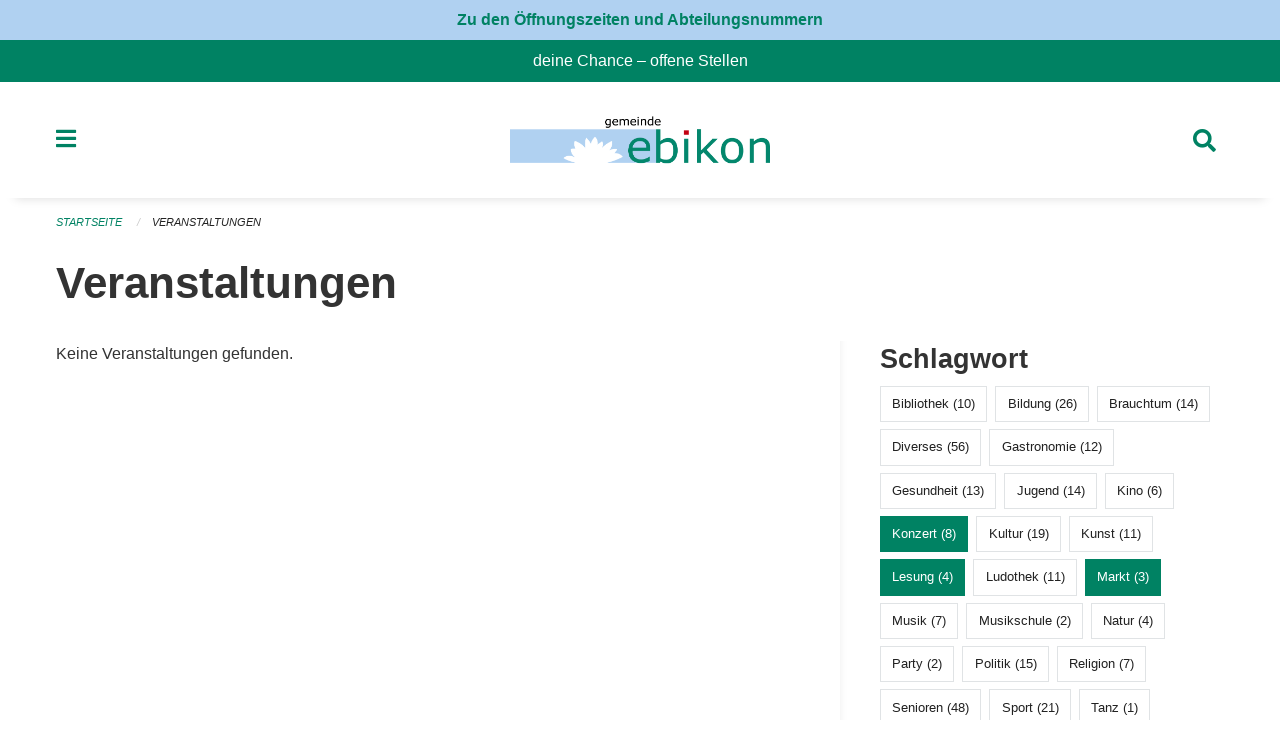

--- FILE ---
content_type: text/html; charset=UTF-8
request_url: https://www.ebikon.ch/events?end=2023-02-03&page=0&range=today&start=2023-02-03&tags=Literature&tags=Market&tags=Concert&tags=Reading
body_size: 23368
content:
<!DOCTYPE html>
<html
    class="no-js"
    lang="de-CH"
    xmlns="http://www.w3.org/1999/xhtml" data-version="2026.1">
<head>
    <meta charset="utf-8" />
    <meta name="viewport" content="width=device-width, initial-scale=1.0" />

    
    <meta name="intercoolerjs:use-actual-http-method" content="true" />

    <title id="page-title">
        Veranstaltungen
    </title>
    <!-- This site is running on the
          ___              ____               ____ _                 _
         / _ \ _ __   ___ / ___| _____   __  / ___| | ___  _   _  __| |
        | | | | '_ \ / _ \ |  _ / _ \ \ / / | |   | |/ _ \| | | |/ _` |
        | |_| | | | |  __/ |_| | (_) \ V /  | |___| | (_) | |_| | (_| |
         \___/|_| |_|\___|\____|\___/ \_/    \____|_|\___/ \__,_|\__,_|

         Have a look at the source code: https://onegov.readthedocs.org
     -->
    <link rel="stylesheet" type="text/css" href="https://www.ebikon.ch/theme/onegov.town6.foundation-2026.1-6bb90beed8cf67ad9c6e9899fa34e0faf54d5b88.css">
    <link rel="stylesheet" type="text/css" href="https://www.ebikon.ch/static/font-awesome5/css/all.min.css___2026.1">
    
    <style>p, h1, h2, h3, h4, h5, h6, .page-text, .page-lead, .news-lead {
    -webkit-hyphens: none;
    -moz-hyphens: none;
    -ms-hyphens: none;
    hyphens: none
}

.icon-link h5 {
    -webkit-hyphens: auto;
    -moz-hyphens: auto;
    -ms-hyphens: auto;
    hyphens: auto;
}

.page-text {font-size: 1.05rem;}

.homepage-layout .testimonial {
  margin-top: 2rem
}

/* Hides functions from pages in person listing */
.person-card-context-specific-functions {
    display: None;
}


/* Hides title in sidebar for directory entry */
.directory-entry-layout .side-panel.contact-panel h3 {display: none}

</style>
    
    <link rel="apple-touch-icon" sizes="57x57" href="https://www.ebikon.ch/storage/6e0e07ec1be85bd16f5e965ba048cacbdc378818deede73a4a12e68a11dbcba8">
    <link rel="icon" type="image/png" href="https://www.ebikon.ch/storage/6e0e07ec1be85bd16f5e965ba048cacbdc378818deede73a4a12e68a11dbcba8" sizes="16x16">
    <link rel="icon" type="image/png" href="https://www.ebikon.ch/storage/6e0e07ec1be85bd16f5e965ba048cacbdc378818deede73a4a12e68a11dbcba8" sizes="32x32">
    <link rel="mask-icon" href="https://www.ebikon.ch/storage/6e0e07ec1be85bd16f5e965ba048cacbdc378818deede73a4a12e68a11dbcba8" color="#008263">
    
    <meta name="theme-color" content="#008263">

    

<meta property="og:type" content="website" />
<meta property="og:url" content="https://www.ebikon.ch/events?end=2023-02-03&amp;page=0&amp;range=today&amp;start=2023-02-03&amp;tags=Literature&amp;tags=Market&amp;tags=Concert&amp;tags=Reading" />


<meta property="og:site_name" content="Gemeinde Ebikon">
<meta property="og:description" content="Veranstaltungen">
<meta property="og:locale" content="de_CH">
<meta property="og:locale:alternate" content="fr_CH">

    
    
    <script defer data-domain="ebikon.ch" src="https://analytics.seantis.ch/js/script.js"></script>
<link rel="stylesheet" type="text/css" href="https://www.ebikon.ch/7da9c72a3b5f9e060b898ef7cd714b8a/common.bundle.css?15c0e4cb">
<link rel="stylesheet" type="text/css" href="https://www.ebikon.ch/7da9c72a3b5f9e060b898ef7cd714b8a/chosen.bundle.css?df2ed9ff">
<link rel="stylesheet" type="text/css" href="https://www.ebikon.ch/7da9c72a3b5f9e060b898ef7cd714b8a/geo-admin.bundle.css?0deacf46"></head>

<body data-mapbox-token="pk.eyJ1Ijoic2VhbnRpcyIsImEiOiJjaW02ZW92OXEwMDRpeG1rbXZ5ZXJxdmtlIn0.cYzFzNi7AB4vYJgokrPVwQ" id="page-events" class="is-logged-out occurrences-layout town-6" data-default-marker-color="#008263" data-default-lat="47.08389" data-default-lon="8.34306" data-default-zoom="1">
    <div class="off-canvas position-left" data-transition="overlap" id="offCanvas" data-off-canvas data-auto-focus="false" >
        <!-- Close button -->
        <div class="button-area">
            <button class="off-canvas-close-button" aria-label="Close menu" type="button" data-close>
                <i class="fa fa-times"></i>
            </button>
        </div>

        <!-- Menu -->
        <div class="navigation-area">
            
    <ul class="vertical menu side-navigation drilldown" data-auto-height="true" data-responsive-menu="drilldown medium-accordion" data-back-button="&lt;li class=&quot;js-drilldown-back&quot;&gt;&lt;a tabindex=&quot;0&quot;&gt;zurück&lt;/a&gt;&lt;/li&gt;">
        <li data-sortable-id="1">
            
    <a>
        <div class="navlink ">
            <span data-click-target="https://www.ebikon.ch/topics/leben-wohnen">
                Leben, Wohnen &amp; Arbeiten
                
    
        
        
        
        
        
    

                
    

            </span>
        </div>
    </a>
    
    
        <ul class="vertical menu nested ">
            
                <li data-sortable-id="89">
                    
    <a>
        <div class="navlink ">
            <span data-click-target="https://www.ebikon.ch/topics/leben-wohnen/bevoelkerungsdienste">
                Abteilung Dienste
                
    
        
        
        
        
        
    

                
    

            </span>
        </div>
    </a>
    
    
        <ul class="vertical menu nested ">
            
                <li data-sortable-id="140">
                    
    <a>
        <div class="navlink ">
            <span data-click-target="https://www.ebikon.ch/topics/leben-wohnen/bevoelkerungsdienste/arbeitsamt">
                Arbeitsamt
                
    
        
        
        
        
        
    

                
    

            </span>
        </div>
    </a>
    
    
        <ul class="vertical menu nested ">
            
                <li data-sortable-id="141">
                    
    
    
        <a href="https://www.ebikon.ch/topics/leben-wohnen/bevoelkerungsdienste/arbeitsamt/zur-website-vom-rav-pilatus">
            <div class="navlink ">
                <span>
                    zur Website RAV Emmen
                    
    
        
        
        
        
        
    

                    
    

                </span>
            </div>
        </a>
    
    
        
    

                </li>
            
        </ul>
    

                </li>
            
                <li data-sortable-id="152">
                    
    
    
        <a href="https://www.ebikon.ch/topics/leben-wohnen/bevoelkerungsdienste/betreibungsamt-1">
            <div class="navlink ">
                <span>
                    Betreibungsamt
                    
    
        
        
        
        
        
    

                    
    

                </span>
            </div>
        </a>
    
    
        
    

                </li>
            
                <li data-sortable-id="127">
                    
    <a>
        <div class="navlink ">
            <span data-click-target="https://www.ebikon.ch/topics/leben-wohnen/bevoelkerungsdienste/einwohnerkontrolle">
                Einwohnerdienste
                
    
        
        
        
        
        
    

                
    

            </span>
        </div>
    </a>
    
    
        <ul class="vertical menu nested ">
            
                <li data-sortable-id="128">
                    
    
    
        <a href="https://www.ebikon.ch/topics/leben-wohnen/bevoelkerungsdienste/einwohnerkontrolle/adressauskuenfte">
            <div class="navlink ">
                <span>
                    Adressauskünfte
                    
    
        
        
        
        
        
    

                    
    

                </span>
            </div>
        </a>
    
    
        
    

                </li>
            
                <li data-sortable-id="129">
                    
    
    
        <a href="https://www.ebikon.ch/topics/leben-wohnen/bevoelkerungsdienste/einwohnerkontrolle/beglaubigung-der-identitaet-fuer-lernfahrausweise">
            <div class="navlink ">
                <span>
                    Bestätigung der Identität für Lernfahrausweise
                    
    
        
        
        
        
        
    

                    
    

                </span>
            </div>
        </a>
    
    
        
    

                </li>
            
                <li data-sortable-id="341">
                    
    
    
        <a href="https://www.ebikon.ch/topics/leben-wohnen/bevoelkerungsdienste/einwohnerkontrolle/buergerrecht-fuer-schweizer-staatsangehoerige">
            <div class="navlink ">
                <span>
                    Bürgerrecht für Schweizer Staatsangehörige
                    
    
        
        
        
        
        
    

                    
    

                </span>
            </div>
        </a>
    
    
        
    

                </li>
            
                <li data-sortable-id="342">
                    
    
    
        <a href="https://www.ebikon.ch/topics/leben-wohnen/bevoelkerungsdienste/einwohnerkontrolle/einbuergerung-fuer-auslaendische-staatsangehoerige">
            <div class="navlink ">
                <span>
                    Einbürgerung für ausländische Staatsangehörige
                    
    
        
        
        
        
        
    

                    
    

                </span>
            </div>
        </a>
    
    
        
    

                </li>
            
                <li data-sortable-id="134">
                    
    
    
        <a href="https://www.ebikon.ch/topics/leben-wohnen/bevoelkerungsdienste/einwohnerkontrolle/formular-abmeldung-bei-wegzug-in-andere-schweizer-gemeinde">
            <div class="navlink ">
                <span>
                    Formular Abmeldung bei Wegzug in andere Schweizer Gemeinde
                    
    
        
        
        
        
        
    

                    
    

                </span>
            </div>
        </a>
    
    
        
    

                </li>
            
                <li data-sortable-id="133">
                    
    
    
        <a href="https://www.ebikon.ch/topics/leben-wohnen/bevoelkerungsdienste/einwohnerkontrolle/formular-abmeldung-bei-wegzug-ins-ausland">
            <div class="navlink ">
                <span>
                    Formular Abmeldung bei Wegzug ins Ausland
                    
    
        
        
        
        
        
    

                    
    

                </span>
            </div>
        </a>
    
    
        
    

                </li>
            
                <li data-sortable-id="135">
                    
    
    
        <a href="https://www.ebikon.ch/topics/leben-wohnen/bevoelkerungsdienste/einwohnerkontrolle/formular-adressaenderung-innerhalb-von-ebikon">
            <div class="navlink ">
                <span>
                    Formular Adressänderung innerhalb von Ebikon
                    
    
        
        
        
        
        
    

                    
    

                </span>
            </div>
        </a>
    
    
        
    

                </li>
            
                <li data-sortable-id="136">
                    
    
    
        <a href="https://www.ebikon.ch/topics/leben-wohnen/bevoelkerungsdienste/einwohnerkontrolle/formular-anmeldung-in-ebikon-nach-zuzug">
            <div class="navlink ">
                <span>
                    Formular Anmeldung in Ebikon nach Zuzug
                    
    
        
        
        
        
        
    

                    
    

                </span>
            </div>
        </a>
    
    
        
    

                </li>
            
                <li data-sortable-id="137">
                    
    
    
        <a href="https://www.ebikon.ch/topics/leben-wohnen/bevoelkerungsdienste/einwohnerkontrolle/formular-anmeldung-wochenaufenthalt">
            <div class="navlink ">
                <span>
                    Formular Anmeldung Wochenaufenthalt
                    
    
        
        
        
        
        
    

                    
    

                </span>
            </div>
        </a>
    
    
        
    

                </li>
            
                <li data-sortable-id="138">
                    
    
    
        <a href="https://www.ebikon.ch/topics/leben-wohnen/bevoelkerungsdienste/einwohnerkontrolle/formular-heimat-interimsausweis">
            <div class="navlink ">
                <span>
                    Formular Heimat-/Interimsausweis
                    
    
        
        
        
        
        
    

                    
    

                </span>
            </div>
        </a>
    
    
        
    

                </li>
            
                <li data-sortable-id="139">
                    
    
    
        <a href="https://www.ebikon.ch/topics/leben-wohnen/bevoelkerungsdienste/einwohnerkontrolle/formular-wohnsitzbestaetigung">
            <div class="navlink ">
                <span>
                    Formular Wohnsitzbestätigung
                    
    
        
        
        
        
        
    

                    
    

                </span>
            </div>
        </a>
    
    
        
    

                </li>
            
                <li data-sortable-id="416">
                    
    
    
        <a href="https://www.ebikon.ch/topics/leben-wohnen/bevoelkerungsdienste/einwohnerkontrolle/geburtstagsgratulationen">
            <div class="navlink ">
                <span>
                    Geburtstagsgratulationen
                    
    
        
        
        
        
        
    

                    
    

                </span>
            </div>
        </a>
    
    
        
    

                </li>
            
                <li data-sortable-id="132">
                    
    
    
        <a href="https://www.ebikon.ch/topics/leben-wohnen/bevoelkerungsdienste/einwohnerkontrolle/migration">
            <div class="navlink ">
                <span>
                    Migration
                    
    
        
        
        
        
        
    

                    
    

                </span>
            </div>
        </a>
    
    
        
    

                </li>
            
                <li data-sortable-id="130">
                    
    
    
        <a href="https://www.ebikon.ch/topics/leben-wohnen/bevoelkerungsdienste/einwohnerkontrolle/pass-identitaetskarte">
            <div class="navlink ">
                <span>
                    Pass &amp; Identitätskarte
                    
    
        
        
        
        
        
    

                    
    

                </span>
            </div>
        </a>
    
    
        
    

                </li>
            
                <li data-sortable-id="131">
                    
    
    
        <a href="https://www.ebikon.ch/topics/leben-wohnen/bevoelkerungsdienste/einwohnerkontrolle/strafregisterauszug">
            <div class="navlink ">
                <span>
                    Strafregisterauszug
                    
    
        
        
        
        
        
    

                    
    

                </span>
            </div>
        </a>
    
    
        
    

                </li>
            
        </ul>
    

                </li>
            
                <li data-sortable-id="153">
                    
    <a>
        <div class="navlink ">
            <span data-click-target="https://www.ebikon.ch/topics/leben-wohnen/bevoelkerungsdienste/teilungsamt">
                Teilungsamt
                
    
        
        
        
        
        
    

                
    

            </span>
        </div>
    </a>
    
    
        <ul class="vertical menu nested ">
            
                <li data-sortable-id="155">
                    
    
    
        <a href="https://www.ebikon.ch/topics/leben-wohnen/bevoelkerungsdienste/teilungsamt/depotstelle-fuer-testamente-ehe-und-erbschaftsvertraege">
            <div class="navlink ">
                <span>
                    Depotstelle für Testamente, Ehe- und Erbverträgen
                    
    
        
        
        
        
        
    

                    
    

                </span>
            </div>
        </a>
    
    
        
    

                </li>
            
                <li data-sortable-id="154">
                    
    
    
        <a href="https://www.ebikon.ch/topics/leben-wohnen/bevoelkerungsdienste/teilungsamt/erbschaftssteuern">
            <div class="navlink ">
                <span>
                    Erbschaftssteuern
                    
    
        
        
        
        
        
    

                    
    

                </span>
            </div>
        </a>
    
    
        
    

                </li>
            
        </ul>
    

                </li>
            
                <li data-sortable-id="142">
                    
    <a>
        <div class="navlink ">
            <span data-click-target="https://www.ebikon.ch/topics/leben-wohnen/bevoelkerungsdienste/zivilstandsamt">
                Zivilstandsamt
                
    
        
        
        
        
        
    

                
    

            </span>
        </div>
    </a>
    
    
        <ul class="vertical menu nested ">
            
                <li data-sortable-id="143">
                    
    
    
        <a href="https://www.ebikon.ch/topics/leben-wohnen/bevoelkerungsdienste/zivilstandsamt/eheschliessung">
            <div class="navlink ">
                <span>
                    Eheschliessung
                    
    
        
        
        
        
        
    

                    
    

                </span>
            </div>
        </a>
    
    
        
    

                </li>
            
                <li data-sortable-id="144">
                    
    <a>
        <div class="navlink ">
            <span data-click-target="https://www.ebikon.ch/topics/leben-wohnen/bevoelkerungsdienste/zivilstandsamt/eingetragene-partnerschaft">
                Eingetragene Partnerschaft
                
    
        
        
        
        
        
    

                
    

            </span>
        </div>
    </a>
    
    
        <ul class="vertical menu nested ">
            
                <li data-sortable-id="145">
                    
    
    
        <a href="https://www.ebikon.ch/topics/leben-wohnen/bevoelkerungsdienste/zivilstandsamt/eingetragene-partnerschaft/bundesgesetz-ueber-die-eingetragene-partnerschaft-gleichgeschlechtlicher-paare-partnerschaftsgesetz">
            <div class="navlink ">
                <span>
                    Bundesgesetz über die eingetragene Partnerschaft gleichgeschlechtlicher Paare (Partnerschaftsgesetz)
                    
    
        
        
        
        
        
    

                    
    

                </span>
            </div>
        </a>
    
    
        
    

                </li>
            
        </ul>
    

                </li>
            
                <li data-sortable-id="146">
                    
    
    
        <a href="https://www.ebikon.ch/topics/leben-wohnen/bevoelkerungsdienste/zivilstandsamt/geburt">
            <div class="navlink ">
                <span>
                    Geburt
                    
    
        
        
        
        
        
    

                    
    

                </span>
            </div>
        </a>
    
    
        
    

                </li>
            
                <li data-sortable-id="148">
                    
    
    
        <a href="https://www.ebikon.ch/topics/leben-wohnen/bevoelkerungsdienste/zivilstandsamt/namensaenderung">
            <div class="navlink ">
                <span>
                    Namenserklärung
                    
    
        
        
        
        
        
    

                    
    

                </span>
            </div>
        </a>
    
    
        
    

                </li>
            
                <li data-sortable-id="149">
                    
    <a>
        <div class="navlink ">
            <span data-click-target="https://www.ebikon.ch/topics/leben-wohnen/bevoelkerungsdienste/zivilstandsamt/scheidung">
                Scheidung
                
    
        
        
        
        
        
    

                
    

            </span>
        </div>
    </a>
    
    
        <ul class="vertical menu nested ">
            
                <li data-sortable-id="150">
                    
    
    
        <a href="https://www.ebikon.ch/topics/leben-wohnen/bevoelkerungsdienste/zivilstandsamt/scheidung/bezirksgericht-hochdorf">
            <div class="navlink ">
                <span>
                    Bezirksgericht Hochdorf
                    
    
        
        
        
        
        
    

                    
    

                </span>
            </div>
        </a>
    
    
        
    

                </li>
            
        </ul>
    

                </li>
            
                <li data-sortable-id="151">
                    
    <a>
        <div class="navlink ">
            <span data-click-target="https://www.ebikon.ch/topics/leben-wohnen/bevoelkerungsdienste/zivilstandsamt/tod">
                Todesfall
                
    
        
        
        
        
        
    

                
    

            </span>
        </div>
    </a>
    
    
        <ul class="vertical menu nested ">
            
                <li data-sortable-id="378">
                    
    
    
        <a href="https://www.ebikon.ch/topics/leben-wohnen/bevoelkerungsdienste/zivilstandsamt/tod/publikation-todesfaelle">
            <div class="navlink ">
                <span>
                    Publikation Todesfälle
                    
    
        
        
        
        
        
    

                    
    

                </span>
            </div>
        </a>
    
    
        
    

                </li>
            
        </ul>
    

                </li>
            
                <li data-sortable-id="147">
                    
    
    
        <a href="https://www.ebikon.ch/topics/leben-wohnen/bevoelkerungsdienste/zivilstandsamt/vaterschaftsanerkennung">
            <div class="navlink ">
                <span>
                    Vaterschaftsanerkennung
                    
    
        
        
        
        
        
    

                    
    

                </span>
            </div>
        </a>
    
    
        
    

                </li>
            
                <li data-sortable-id="335">
                    
    
    
        <a href="https://www.ebikon.ch/topics/leben-wohnen/bevoelkerungsdienste/zivilstandsamt/vorsorgeauftrag">
            <div class="navlink ">
                <span>
                    Vorsorgeauftrag
                    
    
        
        
        
        
        
    

                    
    

                </span>
            </div>
        </a>
    
    
        
    

                </li>
            
        </ul>
    

                </li>
            
                <li data-sortable-id="156">
                    
    
    
        <a href="https://www.ebikon.ch/topics/leben-wohnen/bevoelkerungsdienste/friedensrichteramt">
            <div class="navlink ">
                <span>
                    Friedensrichteramt
                    
    
        
        
        
        
        
    

                    
    

                </span>
            </div>
        </a>
    
    
        
    

                </li>
            
                <li data-sortable-id="338">
                    
    <a>
        <div class="navlink ">
            <span data-click-target="https://www.ebikon.ch/topics/leben-wohnen/bevoelkerungsdienste/friedhof-friedhofverwaltung">
                Friedhof &amp; Friedhofverwaltung
                
    
        
        
        
        
        
    

                
    

            </span>
        </div>
    </a>
    
    
        <ul class="vertical menu nested ">
            
                <li data-sortable-id="339">
                    
    
    
        <a href="https://www.ebikon.ch/topics/leben-wohnen/bevoelkerungsdienste/friedhof-friedhofverwaltung/grabarten">
            <div class="navlink ">
                <span>
                    Grabarten
                    
    
        
        
        
        
        
    

                    
    

                </span>
            </div>
        </a>
    
    
        
    

                </li>
            
                <li data-sortable-id="340">
                    
    
    
        <a href="https://www.ebikon.ch/topics/leben-wohnen/bevoelkerungsdienste/friedhof-friedhofverwaltung/grabmalbewilligung">
            <div class="navlink ">
                <span>
                    Grabmalbewilligung
                    
    
        
        
        
        
        
    

                    
    

                </span>
            </div>
        </a>
    
    
        
    

                </li>
            
        </ul>
    

                </li>
            
                <li data-sortable-id="157">
                    
    
    
        <a href="https://www.ebikon.ch/topics/leben-wohnen/bevoelkerungsdienste/notariat-rechtsauskuenfte">
            <div class="navlink ">
                <span>
                    Notariat &amp; Rechtsauskünfte
                    
    
        
        
        
        
        
    

                    
    

                </span>
            </div>
        </a>
    
    
        
    

                </li>
            
                <li data-sortable-id="684">
                    
    
    
        <a href="https://www.ebikon.ch/topics/leben-wohnen/bevoelkerungsdienste/willkommensmappe">
            <div class="navlink ">
                <span>
                    Willkommensmappe
                    
    
        
        
        
        
        
    

                    
    

                </span>
            </div>
        </a>
    
    
        
    

                </li>
            
        </ul>
    

                </li>
            
                <li data-sortable-id="90">
                    
    <a>
        <div class="navlink ">
            <span data-click-target="https://www.ebikon.ch/topics/leben-wohnen/gesellschaft-und-soziales">
                Abteilung Gesellschaft &amp; Soziales
                
    
        
        
        
        
        
    

                
    

            </span>
        </div>
    </a>
    
    
        <ul class="vertical menu nested ">
            
                <li data-sortable-id="419">
                    
    <a>
        <div class="navlink ">
            <span data-click-target="https://www.ebikon.ch/topics/leben-wohnen/gesellschaft-und-soziales/team-gesellschaft-soziales">
                Team Gesellschaft &amp; Soziales
                
    
        
        
        
        
        
    

                
    

            </span>
        </div>
    </a>
    
    
        <ul class="vertical menu nested ">
            
                <li data-sortable-id="869">
                    
    <a>
        <div class="navlink ">
            <span data-click-target="https://www.ebikon.ch/topics/leben-wohnen/gesellschaft-und-soziales/team-gesellschaft-soziales/team-gesellschaftv">
                Team Gesellschaft
                
    
        
        
        
        
        
    

                
    

            </span>
        </div>
    </a>
    
    
        <ul class="vertical menu nested ">
            
                <li data-sortable-id="919">
                    
    
    
        <a href="https://www.ebikon.ch/topics/leben-wohnen/gesellschaft-und-soziales/team-gesellschaft-soziales/team-gesellschaftv/info-und-team-gesellschaft">
            <div class="navlink ">
                <span>
                    Info und Team Gesellschaft
                    
    
        
        
        
        
        
    

                    
    

                </span>
            </div>
        </a>
    
    
        
    

                </li>
            
        </ul>
    

                </li>
            
                <li data-sortable-id="870">
                    
    <a>
        <div class="navlink ">
            <span data-click-target="https://www.ebikon.ch/topics/leben-wohnen/gesellschaft-und-soziales/team-gesellschaft-soziales/team-jufa">
                Team Jufa - Fachstelle für Jugend und Familie
                
    
        
        
        
        
        
    

                
    

            </span>
        </div>
    </a>
    
    
        <ul class="vertical menu nested ">
            
                <li data-sortable-id="872">
                    
    
    
        <a href="https://www.ebikon.ch/topics/leben-wohnen/gesellschaft-und-soziales/team-gesellschaft-soziales/team-jufa/infos-und-team-jufa">
            <div class="navlink ">
                <span>
                    Infos und Team Jufa
                    
    
        
        
        
        
        
    

                    
    

                </span>
            </div>
        </a>
    
    
        
    

                </li>
            
        </ul>
    

                </li>
            
                <li data-sortable-id="867">
                    
    
    
        <a href="https://www.ebikon.ch/topics/leben-wohnen/gesellschaft-und-soziales/team-gesellschaft-soziales/team-leistungen-dienste">
            <div class="navlink ">
                <span>
                    Team Leistungen &amp; Dienste
                    
    
        
        
        
        
        
    

                    
    

                </span>
            </div>
        </a>
    
    
        
    

                </li>
            
                <li data-sortable-id="868">
                    
    
    
        <a href="https://www.ebikon.ch/topics/leben-wohnen/gesellschaft-und-soziales/team-gesellschaft-soziales/team-sozialdienst">
            <div class="navlink ">
                <span>
                    Team Sozialdienst
                    
    
        
        
        
        
        
    

                    
    

                </span>
            </div>
        </a>
    
    
        
    

                </li>
            
        </ul>
    

                </li>
            
                <li data-sortable-id="159">
                    
    <a>
        <div class="navlink ">
            <span data-click-target="https://www.ebikon.ch/topics/leben-wohnen/gesellschaft-und-soziales/sozialdienst">
                Sozialdienst
                
    
        
        
        
        
        
    

                
    

            </span>
        </div>
    </a>
    
    
        <ul class="vertical menu nested ">
            
                <li data-sortable-id="399">
                    
    
    
        <a href="https://www.ebikon.ch/topics/leben-wohnen/gesellschaft-und-soziales/sozialdienst/was-ist-sozialhilfe">
            <div class="navlink ">
                <span>
                    Was ist Sozialhilfe
                    
    
        
        
        
        
        
    

                    
    

                </span>
            </div>
        </a>
    
    
        
    

                </li>
            
                <li data-sortable-id="160">
                    
    <a>
        <div class="navlink ">
            <span data-click-target="https://www.ebikon.ch/topics/leben-wohnen/gesellschaft-und-soziales/sozialdienst/alimente">
                Alimente
                
    
        
        
        
        
        
    

                
    

            </span>
        </div>
    </a>
    
    
        <ul class="vertical menu nested ">
            
                <li data-sortable-id="161">
                    
    
    
        <a href="https://www.ebikon.ch/topics/leben-wohnen/gesellschaft-und-soziales/sozialdienst/alimente/alimentenbevorschussung">
            <div class="navlink ">
                <span>
                    Alimentenbevorschussung
                    
    
        
        
        
        
        
    

                    
    

                </span>
            </div>
        </a>
    
    
        
    

                </li>
            
                <li data-sortable-id="162">
                    
    
    
        <a href="https://www.ebikon.ch/topics/leben-wohnen/gesellschaft-und-soziales/sozialdienst/alimente/alimenteninkasso">
            <div class="navlink ">
                <span>
                    Alimenteninkasso
                    
    
        
        
        
        
        
    

                    
    

                </span>
            </div>
        </a>
    
    
        
    

                </li>
            
        </ul>
    

                </li>
            
                <li data-sortable-id="164">
                    
    <a>
        <div class="navlink ">
            <span data-click-target="https://www.ebikon.ch/topics/leben-wohnen/gesellschaft-und-soziales/sozialdienst/betreuungsgutscheine">
                Betreuungsgutscheine
                
    
        
        
        
        
        
    

                
    

            </span>
        </div>
    </a>
    
    
        <ul class="vertical menu nested ">
            
                <li data-sortable-id="165">
                    
    
    
        <a href="https://www.ebikon.ch/topics/leben-wohnen/gesellschaft-und-soziales/sozialdienst/betreuungsgutscheine/betreuungsgutscheine-kita">
            <div class="navlink ">
                <span>
                    Betreuungsgutscheine Kita
                    
    
        
        
        
        
        
    

                    
    

                </span>
            </div>
        </a>
    
    
        
    

                </li>
            
                <li data-sortable-id="166">
                    
    
    
        <a href="https://www.ebikon.ch/topics/leben-wohnen/gesellschaft-und-soziales/sozialdienst/betreuungsgutscheine/betreuungsgutscheine-tageselternvermittlung">
            <div class="navlink ">
                <span>
                    Betreuungsgutscheine Tageselternvermittlung
                    
    
        
        
        
        
        
    

                    
    

                </span>
            </div>
        </a>
    
    
        
    

                </li>
            
        </ul>
    

                </li>
            
        </ul>
    

                </li>
            
                <li data-sortable-id="252">
                    
    <a>
        <div class="navlink ">
            <span data-click-target="https://www.ebikon.ch/topics/leben-wohnen/gesellschaft-und-soziales/freizeit">
                Freizeit
                
    
        
        
        
        
        
    

                
    

            </span>
        </div>
    </a>
    
    
        <ul class="vertical menu nested ">
            
                <li data-sortable-id="253">
                    
    
    
        <a href="https://www.ebikon.ch/topics/leben-wohnen/gesellschaft-und-soziales/freizeit/bibliothek-ebikon">
            <div class="navlink ">
                <span>
                    Bibliothek Ebikon
                    
    
        
        
        
        
        
    

                    
    

                </span>
            </div>
        </a>
    
    
        
    

                </li>
            
                <li data-sortable-id="262">
                    
    
    
        <a href="https://www.ebikon.ch/topics/leben-wohnen/gesellschaft-und-soziales/freizeit/hallenbad-schmiedhof">
            <div class="navlink ">
                <span>
                    Hallenbad Schmiedhof
                    
    
        
        
        
        
        
    

                    
    

                </span>
            </div>
        </a>
    
    
        
    

                </li>
            
                <li data-sortable-id="256">
                    
    
    
        <a href="https://www.ebikon.ch/topics/leben-wohnen/gesellschaft-und-soziales/freizeit/jugendhaus-phoenix">
            <div class="navlink ">
                <span>
                    Jugendhaus Phönix
                    
    
        
        
        
        
        
    

                    
    

                </span>
            </div>
        </a>
    
    
        
    

                </li>
            
                <li data-sortable-id="254">
                    
    
    
        <a href="https://www.ebikon.ch/topics/leben-wohnen/gesellschaft-und-soziales/freizeit/ludothek-ebikon">
            <div class="navlink ">
                <span>
                    Ludothek Ebikon
                    
    
        
        
        
        
        
    

                    
    

                </span>
            </div>
        </a>
    
    
        
    

                </li>
            
                <li data-sortable-id="258">
                    
    
    
        <a href="https://www.ebikon.ch/topics/leben-wohnen/gesellschaft-und-soziales/freizeit/rontaler-hoehenweg">
            <div class="navlink ">
                <span>
                    Rontaler Höhenweg
                    
    
        
        
        
        
        
    

                    
    

                </span>
            </div>
        </a>
    
    
        
    

                </li>
            
                <li data-sortable-id="257">
                    
    
    
        <a href="https://www.ebikon.ch/topics/leben-wohnen/gesellschaft-und-soziales/freizeit/rotsee-badi">
            <div class="navlink ">
                <span>
                    Rotsee-Badi
                    
    
        
        
        
        
        
    

                    
    

                </span>
            </div>
        </a>
    
    
        
    

                </li>
            
                <li data-sortable-id="263">
                    
    
    
        <a href="https://www.ebikon.ch/topics/leben-wohnen/gesellschaft-und-soziales/freizeit/sbb-tageskarte-gemeinde">
            <div class="navlink ">
                <span>
                    Spartageskarte nur am Schalter erhältlich
                    
    
        
        
        
        
        
    

                    
    

                </span>
            </div>
        </a>
    
    
        
    

                </li>
            
                <li data-sortable-id="420">
                    
    
    
        <a href="https://www.ebikon.ch/topics/leben-wohnen/gesellschaft-und-soziales/freizeit/vereine">
            <div class="navlink ">
                <span>
                    Vereine
                    
    
        
        
        
        
        
    

                    
    

                </span>
            </div>
        </a>
    
    
        
    

                </li>
            
                <li data-sortable-id="704">
                    
    
    
        <a href="https://www.ebikon.ch/topics/leben-wohnen/gesellschaft-und-soziales/freizeit/nextbike">
            <div class="navlink ">
                <span>
                    Nextbike
                    
    
        
        
        
        
        
    

                    
    

                </span>
            </div>
        </a>
    
    
        
    

                </li>
            
                <li data-sortable-id="1119">
                    
    
    
        <a href="https://www.ebikon.ch/topics/leben-wohnen/gesellschaft-und-soziales/freizeit/ferienpass-luzern">
            <div class="navlink ">
                <span>
                    Ferienpass Luzern
                    
    
        
        
        
        
        
    

                    
    

                </span>
            </div>
        </a>
    
    
        
    

                </li>
            
        </ul>
    

                </li>
            
                <li data-sortable-id="167">
                    
    <a>
        <div class="navlink ">
            <span data-click-target="https://www.ebikon.ch/topics/leben-wohnen/gesellschaft-und-soziales/kinder-jugendliche-familie">
                Kinder, Jugendliche, Erwachsene &amp; Familie
                
    
        
        
        
        
        
    

                
    

            </span>
        </div>
    </a>
    
    
        <ul class="vertical menu nested ">
            
                <li data-sortable-id="171">
                    
    <a>
        <div class="navlink ">
            <span data-click-target="https://www.ebikon.ch/topics/leben-wohnen/gesellschaft-und-soziales/kinder-jugendliche-familie/erwachsene">
                Erwachsene
                
    
        
        
        
        
        
    

                
    

            </span>
        </div>
    </a>
    
    
        <ul class="vertical menu nested ">
            
                <li data-sortable-id="172">
                    
    <a>
        <div class="navlink ">
            <span data-click-target="https://www.ebikon.ch/topics/leben-wohnen/gesellschaft-und-soziales/kinder-jugendliche-familie/erwachsene/arbeit">
                Arbeit
                
    
        
        
        
        
        
    

                
    

            </span>
        </div>
    </a>
    
    
        <ul class="vertical menu nested ">
            
                <li data-sortable-id="175">
                    
    
    
        <a href="https://www.ebikon.ch/topics/leben-wohnen/gesellschaft-und-soziales/kinder-jugendliche-familie/erwachsene/arbeit/berufsinformationszentrum-biz">
            <div class="navlink ">
                <span>
                    Berufsinformationszentrum BIZ
                    
    
        
        
        
        
        
    

                    
    

                </span>
            </div>
        </a>
    
    
        
    

                </li>
            
                <li data-sortable-id="525">
                    
    
    
        <a href="https://www.ebikon.ch/topics/leben-wohnen/gesellschaft-und-soziales/kinder-jugendliche-familie/erwachsene/arbeit/biz-kurzberatung-ohne-voranmeldung-stipendien-bewerbung-iv-rav-grundkompetenzen-etc">
            <div class="navlink ">
                <span>
                    BIZ Kurzberatung ohne Voranmeldung (Stipendien, Bewerbung, IV, RAV, Grundkompetenzen etc.)
                    
    
        
        
        
        
        
    

                    
    

                </span>
            </div>
        </a>
    
    
        
    

                </li>
            
                <li data-sortable-id="174">
                    
    
    
        <a href="https://www.ebikon.ch/topics/leben-wohnen/gesellschaft-und-soziales/kinder-jugendliche-familie/erwachsene/arbeit/online-lehrstellenmarkt">
            <div class="navlink ">
                <span>
                    Online-Lehrstellenmarkt
                    
    
        
        
        
        
        
    

                    
    

                </span>
            </div>
        </a>
    
    
        
    

                </li>
            
                <li data-sortable-id="173">
                    
    
    
        <a href="https://www.ebikon.ch/topics/leben-wohnen/gesellschaft-und-soziales/kinder-jugendliche-familie/erwachsene/arbeit/online-stellenmarkt">
            <div class="navlink ">
                <span>
                    Online-Stellenmarkt
                    
    
        
        
        
        
        
    

                    
    

                </span>
            </div>
        </a>
    
    
        
    

                </li>
            
                <li data-sortable-id="178">
                    
    
    
        <a href="https://www.ebikon.ch/topics/leben-wohnen/gesellschaft-und-soziales/kinder-jugendliche-familie/erwachsene/arbeit/rechtsauskunft-arbeit">
            <div class="navlink ">
                <span>
                    Rechtsauskunft Arbeit
                    
    
        
        
        
        
        
    

                    
    

                </span>
            </div>
        </a>
    
    
        
    

                </li>
            
                <li data-sortable-id="177">
                    
    
    
        <a href="https://www.ebikon.ch/topics/leben-wohnen/gesellschaft-und-soziales/kinder-jugendliche-familie/erwachsene/arbeit/schlichtungsbehoerde">
            <div class="navlink ">
                <span>
                    Schlichtungsbehörde
                    
    
        
        
        
        
        
    

                    
    

                </span>
            </div>
        </a>
    
    
        
    

                </li>
            
                <li data-sortable-id="176">
                    
    
    
        <a href="https://www.ebikon.ch/topics/leben-wohnen/gesellschaft-und-soziales/kinder-jugendliche-familie/erwachsene/arbeit/stipendien">
            <div class="navlink ">
                <span>
                    Stipendien
                    
    
        
        
        
        
        
    

                    
    

                </span>
            </div>
        </a>
    
    
        
    

                </li>
            
        </ul>
    

                </li>
            
                <li data-sortable-id="519">
                    
    
    
        <a href="https://www.ebikon.ch/topics/leben-wohnen/gesellschaft-und-soziales/kinder-jugendliche-familie/erwachsene/bildungsgutscheine-basiskurs-grundkompetenzen-fuer-erwachsene">
            <div class="navlink ">
                <span>
                    Bildungsgutscheine: Basiskurs Grundkompetenzen für Erwachsene
                    
    
        
        
        
        
        
    

                    
    

                </span>
            </div>
        </a>
    
    
        
    

                </li>
            
                <li data-sortable-id="203">
                    
    <a>
        <div class="navlink ">
            <span data-click-target="https://www.ebikon.ch/topics/leben-wohnen/gesellschaft-und-soziales/kinder-jugendliche-familie/erwachsene/finanzen">
                Finanzen
                
    
        
        
        
        
        
    

                
    

            </span>
        </div>
    </a>
    
    
        <ul class="vertical menu nested ">
            
                <li data-sortable-id="205">
                    
    
    
        <a href="https://www.ebikon.ch/topics/leben-wohnen/gesellschaft-und-soziales/kinder-jugendliche-familie/erwachsene/finanzen/ahv-zweigstelle">
            <div class="navlink ">
                <span>
                    AHV-Zweigstelle
                    
    
        
        
        
        
        
    

                    
    

                </span>
            </div>
        </a>
    
    
        
    

                </li>
            
                <li data-sortable-id="206">
                    
    
    
        <a href="https://www.ebikon.ch/topics/leben-wohnen/gesellschaft-und-soziales/kinder-jugendliche-familie/erwachsene/finanzen/alimente">
            <div class="navlink ">
                <span>
                    Alimente
                    
    
        
        
        
        
        
    

                    
    

                </span>
            </div>
        </a>
    
    
        
    

                </li>
            
                <li data-sortable-id="208">
                    
    
    
        <a href="https://www.ebikon.ch/topics/leben-wohnen/gesellschaft-und-soziales/kinder-jugendliche-familie/erwachsene/finanzen/betreuungsgutscheine">
            <div class="navlink ">
                <span>
                    Betreuungsgutscheine
                    
    
        
        
        
        
        
    

                    
    

                </span>
            </div>
        </a>
    
    
        
    

                </li>
            
                <li data-sortable-id="204">
                    
    
    
        <a href="https://www.ebikon.ch/topics/leben-wohnen/gesellschaft-und-soziales/kinder-jugendliche-familie/erwachsene/finanzen/steuern-inkasso">
            <div class="navlink ">
                <span>
                    Steuern &amp; Inkasso
                    
    
        
        
        
        
        
    

                    
    

                </span>
            </div>
        </a>
    
    
        
    

                </li>
            
                <li data-sortable-id="215">
                    
    
    
        <a href="https://www.ebikon.ch/topics/leben-wohnen/gesellschaft-und-soziales/kinder-jugendliche-familie/erwachsene/finanzen/ausgleichskasse-luzern">
            <div class="navlink ">
                <span>
                    Ausgleichskasse Luzern
                    
    
        
        
        
        
        
    

                    
    

                </span>
            </div>
        </a>
    
    
        
    

                </li>
            
                <li data-sortable-id="209">
                    
    
    
        <a href="https://www.ebikon.ch/topics/leben-wohnen/gesellschaft-und-soziales/kinder-jugendliche-familie/erwachsene/finanzen/berufliche-vorsorge">
            <div class="navlink ">
                <span>
                    Berufliche Vorsorge
                    
    
        
        
        
        
        
    

                    
    

                </span>
            </div>
        </a>
    
    
        
    

                </li>
            
                <li data-sortable-id="210">
                    
    
    
        <a href="https://www.ebikon.ch/topics/leben-wohnen/gesellschaft-und-soziales/kinder-jugendliche-familie/erwachsene/finanzen/budgetberatung">
            <div class="navlink ">
                <span>
                    Budgetberatung
                    
    
        
        
        
        
        
    

                    
    

                </span>
            </div>
        </a>
    
    
        
    

                </li>
            
                <li data-sortable-id="212">
                    
    
    
        <a href="https://www.ebikon.ch/topics/leben-wohnen/gesellschaft-und-soziales/kinder-jugendliche-familie/erwachsene/finanzen/kirchliche-gassenarbeit">
            <div class="navlink ">
                <span>
                    Kirchliche Gassenarbeit
                    
    
        
        
        
        
        
    

                    
    

                </span>
            </div>
        </a>
    
    
        
    

                </li>
            
                <li data-sortable-id="214">
                    
    
    
        <a href="https://www.ebikon.ch/topics/leben-wohnen/gesellschaft-und-soziales/kinder-jugendliche-familie/erwachsene/finanzen/ombudsstelle-krankenversicherung">
            <div class="navlink ">
                <span>
                    Ombudsstelle Krankenversicherung
                    
    
        
        
        
        
        
    

                    
    

                </span>
            </div>
        </a>
    
    
        
    

                </li>
            
                <li data-sortable-id="211">
                    
    
    
        <a href="https://www.ebikon.ch/topics/leben-wohnen/gesellschaft-und-soziales/kinder-jugendliche-familie/erwachsene/finanzen/schuldenberatung">
            <div class="navlink ">
                <span>
                    Schuldenberatung
                    
    
        
        
        
        
        
    

                    
    

                </span>
            </div>
        </a>
    
    
        
    

                </li>
            
                <li data-sortable-id="213">
                    
    
    
        <a href="https://www.ebikon.ch/topics/leben-wohnen/gesellschaft-und-soziales/kinder-jugendliche-familie/erwachsene/finanzen/verein-jobdach">
            <div class="navlink ">
                <span>
                    Verein Jobdach
                    
    
        
        
        
        
        
    

                    
    

                </span>
            </div>
        </a>
    
    
        
    

                </li>
            
        </ul>
    

                </li>
            
                <li data-sortable-id="457">
                    
    <a>
        <div class="navlink ">
            <span data-click-target="https://www.ebikon.ch/topics/leben-wohnen/gesellschaft-und-soziales/kinder-jugendliche-familie/erwachsene/fuer-fremdsprachige">
                Für Fremdsprachige
                
    
        
        
        
        
        
    

                
    

            </span>
        </div>
    </a>
    
    
        <ul class="vertical menu nested ">
            
                <li data-sortable-id="465">
                    
    
    
        <a href="https://www.ebikon.ch/topics/leben-wohnen/gesellschaft-und-soziales/kinder-jugendliche-familie/erwachsene/fuer-fremdsprachige/cafe-mix">
            <div class="navlink ">
                <span>
                    Integrationsstelle Café Mix
                    
    
        
        
        
        
        
    

                    
    

                </span>
            </div>
        </a>
    
    
        
    

                </li>
            
                <li data-sortable-id="616">
                    
    
    
        <a href="https://www.ebikon.ch/topics/leben-wohnen/gesellschaft-und-soziales/kinder-jugendliche-familie/erwachsene/fuer-fremdsprachige/caritas-integrationsangebote">
            <div class="navlink ">
                <span>
                    Caritas - Integrationsangebote
                    
    
        
        
        
        
        
    

                    
    

                </span>
            </div>
        </a>
    
    
        
    

                </li>
            
                <li data-sortable-id="461">
                    
    
    
        <a href="https://www.ebikon.ch/topics/leben-wohnen/gesellschaft-und-soziales/kinder-jugendliche-familie/erwachsene/fuer-fremdsprachige/caritas-luzern">
            <div class="navlink ">
                <span>
                    Caritas Luzern
                    
    
        
        
        
        
        
    

                    
    

                </span>
            </div>
        </a>
    
    
        
    

                </li>
            
                <li data-sortable-id="462">
                    
    
    
        <a href="https://www.ebikon.ch/topics/leben-wohnen/gesellschaft-und-soziales/kinder-jugendliche-familie/erwachsene/fuer-fremdsprachige/dolmetschdienst">
            <div class="navlink ">
                <span>
                    Dolmetschdienst
                    
    
        
        
        
        
        
    

                    
    

                </span>
            </div>
        </a>
    
    
        
    

                </li>
            
                <li data-sortable-id="460">
                    
    
    
        <a href="https://www.ebikon.ch/topics/leben-wohnen/gesellschaft-und-soziales/kinder-jugendliche-familie/erwachsene/fuer-fremdsprachige/enaip">
            <div class="navlink ">
                <span>
                    ENAIP
                    
    
        
        
        
        
        
    

                    
    

                </span>
            </div>
        </a>
    
    
        
    

                </li>
            
                <li data-sortable-id="458">
                    
    
    
        <a href="https://www.ebikon.ch/topics/leben-wohnen/gesellschaft-und-soziales/kinder-jugendliche-familie/erwachsene/fuer-fremdsprachige/fabia-fachstelle-fuer-beratung-und-integration">
            <div class="navlink ">
                <span>
                    FABIA, Fachstelle für Beratung und Integration
                    
    
        
        
        
        
        
    

                    
    

                </span>
            </div>
        </a>
    
    
        
    

                </li>
            
                <li data-sortable-id="459">
                    
    
    
        <a href="https://www.ebikon.ch/topics/leben-wohnen/gesellschaft-und-soziales/kinder-jugendliche-familie/erwachsene/fuer-fremdsprachige/schweizerisches-arbeiterhilfswerk-sah-zentralschweiz">
            <div class="navlink ">
                <span>
                    Schweizerisches Arbeiterhilfswerk SAH Zentralschweiz
                    
    
        
        
        
        
        
    

                    
    

                </span>
            </div>
        </a>
    
    
        
    

                </li>
            
                <li data-sortable-id="464">
                    
    
    
        <a href="https://www.ebikon.ch/topics/leben-wohnen/gesellschaft-und-soziales/kinder-jugendliche-familie/erwachsene/fuer-fremdsprachige/schweizerisches-rotes-kreuz-migesplus">
            <div class="navlink ">
                <span>
                    Schweizerisches Rotes Kreuz, migesplus
                    
    
        
        
        
        
        
    

                    
    

                </span>
            </div>
        </a>
    
    
        
    

                </li>
            
                <li data-sortable-id="463">
                    
    
    
        <a href="https://www.ebikon.ch/topics/leben-wohnen/gesellschaft-und-soziales/kinder-jugendliche-familie/erwachsene/fuer-fremdsprachige/wegweiser-kanton-luzern-soziales-und-gesellschaft">
            <div class="navlink ">
                <span>
                    Wegweiser Kanton Luzern; Soziales und Gesellschaft
                    
    
        
        
        
        
        
    

                    
    

                </span>
            </div>
        </a>
    
    
        
    

                </li>
            
        </ul>
    

                </li>
            
                <li data-sortable-id="217">
                    
    <a>
        <div class="navlink ">
            <span data-click-target="https://www.ebikon.ch/topics/leben-wohnen/gesellschaft-und-soziales/kinder-jugendliche-familie/erwachsene/gesundheit">
                Gesundheit
                
    
        
        
        
        
        
    

                
    

            </span>
        </div>
    </a>
    
    
        <ul class="vertical menu nested ">
            
                <li data-sortable-id="219">
                    
    
    
        <a href="https://www.ebikon.ch/topics/leben-wohnen/gesellschaft-und-soziales/kinder-jugendliche-familie/erwachsene/gesundheit/spitex-rontal-plus">
            <div class="navlink ">
                <span>
                    Spitex Rontal Plus
                    
    
        
        
        
        
        
    

                    
    

                </span>
            </div>
        </a>
    
    
        
    

                </li>
            
                <li data-sortable-id="226">
                    
    
    
        <a href="https://www.ebikon.ch/topics/leben-wohnen/gesellschaft-und-soziales/kinder-jugendliche-familie/erwachsene/gesundheit/first-responder-zentralschweiz">
            <div class="navlink ">
                <span>
                    First Responder Zentralschweiz
                    
    
        
        
        
        
        
    

                    
    

                </span>
            </div>
        </a>
    
    
        
    

                </li>
            
                <li data-sortable-id="220">
                    
    
    
        <a href="https://www.ebikon.ch/topics/leben-wohnen/gesellschaft-und-soziales/kinder-jugendliche-familie/erwachsene/gesundheit/gesundheit-und-sport-kanton-luzern">
            <div class="navlink ">
                <span>
                    Gesundheit und Sport Kanton Luzern
                    
    
        
        
        
        
        
    

                    
    

                </span>
            </div>
        </a>
    
    
        
    

                </li>
            
                <li data-sortable-id="518">
                    
    
    
        <a href="https://www.ebikon.ch/topics/leben-wohnen/gesellschaft-und-soziales/kinder-jugendliche-familie/erwachsene/gesundheit/inklusion-im-sport">
            <div class="navlink ">
                <span>
                    Inklusion im Sport
                    
    
        
        
        
        
        
    

                    
    

                </span>
            </div>
        </a>
    
    
        
    

                </li>
            
                <li data-sortable-id="218">
                    
    
    
        <a href="https://www.ebikon.ch/topics/leben-wohnen/gesellschaft-und-soziales/kinder-jugendliche-familie/erwachsene/gesundheit/kinderspitex">
            <div class="navlink ">
                <span>
                    Kinderspitex
                    
    
        
        
        
        
        
    

                    
    

                </span>
            </div>
        </a>
    
    
        
    

                </li>
            
                <li data-sortable-id="221">
                    
    
    
        <a href="https://www.ebikon.ch/topics/leben-wohnen/gesellschaft-und-soziales/kinder-jugendliche-familie/erwachsene/gesundheit/luzerner-psychiatrie">
            <div class="navlink ">
                <span>
                    Luzerner Psychiatrie
                    
    
        
        
        
        
        
    

                    
    

                </span>
            </div>
        </a>
    
    
        
    

                </li>
            
                <li data-sortable-id="225">
                    
    
    
        <a href="https://www.ebikon.ch/topics/leben-wohnen/gesellschaft-und-soziales/kinder-jugendliche-familie/erwachsene/gesundheit/pro-infirmis">
            <div class="navlink ">
                <span>
                    Pro Infirmis
                    
    
        
        
        
        
        
    

                    
    

                </span>
            </div>
        </a>
    
    
        
    

                </li>
            
                <li data-sortable-id="222">
                    
    
    
        <a href="https://www.ebikon.ch/topics/leben-wohnen/gesellschaft-und-soziales/kinder-jugendliche-familie/erwachsene/gesundheit/psychiatrische-gesundheit-krankheiten">
            <div class="navlink ">
                <span>
                    Psychiatrische Gesundheit &amp; Krankheiten
                    
    
        
        
        
        
        
    

                    
    

                </span>
            </div>
        </a>
    
    
        
    

                </li>
            
                <li data-sortable-id="224">
                    
    
    
        <a href="https://www.ebikon.ch/topics/leben-wohnen/gesellschaft-und-soziales/kinder-jugendliche-familie/erwachsene/gesundheit/selbsthilfe-luzern">
            <div class="navlink ">
                <span>
                    Selbsthilfe Luzern
                    
    
        
        
        
        
        
    

                    
    

                </span>
            </div>
        </a>
    
    
        
    

                </li>
            
                <li data-sortable-id="223">
                    
    
    
        <a href="https://www.ebikon.ch/topics/leben-wohnen/gesellschaft-und-soziales/kinder-jugendliche-familie/erwachsene/gesundheit/traversa-netzwerk-fuer-menschen-mit-einer-psychischen-erkrankung">
            <div class="navlink ">
                <span>
                    traversa Netzwerk für Menschen mit einer psychischen Erkrankung
                    
    
        
        
        
        
        
    

                    
    

                </span>
            </div>
        </a>
    
    
        
    

                </li>
            
        </ul>
    

                </li>
            
                <li data-sortable-id="179">
                    
    <a>
        <div class="navlink ">
            <span data-click-target="https://www.ebikon.ch/topics/leben-wohnen/gesellschaft-und-soziales/kinder-jugendliche-familie/erwachsene/lebensberatung">
                Lebensberatung
                
    
        
        
        
        
        
    

                
    

            </span>
        </div>
    </a>
    
    
        <ul class="vertical menu nested ">
            
                <li data-sortable-id="180">
                    
    
    
        <a href="https://www.ebikon.ch/topics/leben-wohnen/gesellschaft-und-soziales/kinder-jugendliche-familie/erwachsene/lebensberatung/die-dargebotene-hand-143">
            <div class="navlink ">
                <span>
                    Die dargebotene Hand 143
                    
    
        
        
        
        
        
    

                    
    

                </span>
            </div>
        </a>
    
    
        
    

                </li>
            
                <li data-sortable-id="181">
                    
    
    
        <a href="https://www.ebikon.ch/topics/leben-wohnen/gesellschaft-und-soziales/kinder-jugendliche-familie/erwachsene/lebensberatung/einzel-und-paarberatung-elbe">
            <div class="navlink ">
                <span>
                    Einzel- und Paarberatung elbe
                    
    
        
        
        
        
        
    

                    
    

                </span>
            </div>
        </a>
    
    
        
    

                </li>
            
                <li data-sortable-id="197">
                    
    
    
        <a href="https://www.ebikon.ch/topics/leben-wohnen/gesellschaft-und-soziales/kinder-jugendliche-familie/erwachsene/lebensberatung/frauenhaus-luzern">
            <div class="navlink ">
                <span>
                    Frauenhaus Luzern
                    
    
        
        
        
        
        
    

                    
    

                </span>
            </div>
        </a>
    
    
        
    

                </li>
            
                <li data-sortable-id="198">
                    
    
    
        <a href="https://www.ebikon.ch/topics/leben-wohnen/gesellschaft-und-soziales/kinder-jugendliche-familie/erwachsene/lebensberatung/frauenzentrale-luzern-auch-fuer-maenner">
            <div class="navlink ">
                <span>
                    Frauenzentrale Luzern (auch für Männer)
                    
    
        
        
        
        
        
    

                    
    

                </span>
            </div>
        </a>
    
    
        
    

                </li>
            
                <li data-sortable-id="202">
                    
    
    
        <a href="https://www.ebikon.ch/topics/leben-wohnen/gesellschaft-und-soziales/kinder-jugendliche-familie/erwachsene/lebensberatung/gewaltberatung-fuer-maenner">
            <div class="navlink ">
                <span>
                    Gewaltberatung für Männer
                    
    
        
        
        
        
        
    

                    
    

                </span>
            </div>
        </a>
    
    
        
    

                </li>
            
                <li data-sortable-id="200">
                    
    
    
        <a href="https://www.ebikon.ch/topics/leben-wohnen/gesellschaft-und-soziales/kinder-jugendliche-familie/erwachsene/lebensberatung/gewaltpraevention">
            <div class="navlink ">
                <span>
                    Gewaltprävention
                    
    
        
        
        
        
        
    

                    
    

                </span>
            </div>
        </a>
    
    
        
    

                </li>
            
                <li data-sortable-id="194">
                    
    
    
        <a href="https://www.ebikon.ch/topics/leben-wohnen/gesellschaft-und-soziales/kinder-jugendliche-familie/erwachsene/lebensberatung/kebs-luzern-land-mandatszentrum">
            <div class="navlink ">
                <span>
                    KEBS Luzern-Land Mandatszentrum
                    
    
        
        
        
        
        
    

                    
    

                </span>
            </div>
        </a>
    
    
        
    

                </li>
            
                <li data-sortable-id="193">
                    
    
    
        <a href="https://www.ebikon.ch/topics/leben-wohnen/gesellschaft-und-soziales/kinder-jugendliche-familie/erwachsene/lebensberatung/kesb-luzern-land">
            <div class="navlink ">
                <span>
                    KESB Luzern-Land
                    
    
        
        
        
        
        
    

                    
    

                </span>
            </div>
        </a>
    
    
        
    

                </li>
            
                <li data-sortable-id="199">
                    
    
    
        <a href="https://www.ebikon.ch/topics/leben-wohnen/gesellschaft-und-soziales/kinder-jugendliche-familie/erwachsene/lebensberatung/manne-ch">
            <div class="navlink ">
                <span>
                    manne.ch
                    
    
        
        
        
        
        
    

                    
    

                </span>
            </div>
        </a>
    
    
        
    

                </li>
            
                <li data-sortable-id="580">
                    
    
    
        <a href="https://www.ebikon.ch/topics/leben-wohnen/gesellschaft-und-soziales/kinder-jugendliche-familie/erwachsene/lebensberatung/mein-ohr-fuer-dich-alltagsgespraeche-fuer-jung-und-alt">
            <div class="navlink ">
                <span>
                    Mein Ohr für dich - Alltagsgespräche für Jung und Alt
                    
    
        
        
        
        
        
    

                    
    

                </span>
            </div>
        </a>
    
    
        
    

                </li>
            
                <li data-sortable-id="610">
                    
    
    
        <a href="https://www.ebikon.ch/topics/leben-wohnen/gesellschaft-und-soziales/kinder-jugendliche-familie/erwachsene/lebensberatung/meinplatz-ch-wohn-oder-arbeitsplatzangebote-fuer-menschen-mit-behinderungen">
            <div class="navlink ">
                <span>
                    meinPlatz.ch - Wohn- oder Arbeitsplatzangebote für Menschen mit Behinderungen
                    
    
        
        
        
        
        
    

                    
    

                </span>
            </div>
        </a>
    
    
        
    

                </li>
            
                <li data-sortable-id="201">
                    
    
    
        <a href="https://www.ebikon.ch/topics/leben-wohnen/gesellschaft-und-soziales/kinder-jugendliche-familie/erwachsene/lebensberatung/mutterschaftsurlaub">
            <div class="navlink ">
                <span>
                    Mutterschaftsurlaub
                    
    
        
        
        
        
        
    

                    
    

                </span>
            </div>
        </a>
    
    
        
    

                </li>
            
                <li data-sortable-id="196">
                    
    
    
        <a href="https://www.ebikon.ch/topics/leben-wohnen/gesellschaft-und-soziales/kinder-jugendliche-familie/erwachsene/lebensberatung/opferberatung">
            <div class="navlink ">
                <span>
                    Opferberatung
                    
    
        
        
        
        
        
    

                    
    

                </span>
            </div>
        </a>
    
    
        
    

                </li>
            
                <li data-sortable-id="466">
                    
    
    
        <a href="https://www.ebikon.ch/topics/leben-wohnen/gesellschaft-und-soziales/kinder-jugendliche-familie/erwachsene/lebensberatung/pastoralraum-rontal">
            <div class="navlink ">
                <span>
                    Pastoralraum Rontal - kath. Kirche
                    
    
        
        
        
        
        
    

                    
    

                </span>
            </div>
        </a>
    
    
        
    

                </li>
            
                <li data-sortable-id="467">
                    
    
    
        <a href="https://www.ebikon.ch/topics/leben-wohnen/gesellschaft-und-soziales/kinder-jugendliche-familie/erwachsene/lebensberatung/reformierte-kirche">
            <div class="navlink ">
                <span>
                    Reformierte Kirche
                    
    
        
        
        
        
        
    

                    
    

                </span>
            </div>
        </a>
    
    
        
    

                </li>
            
                <li data-sortable-id="195">
                    
    
    
        <a href="https://www.ebikon.ch/topics/leben-wohnen/gesellschaft-und-soziales/kinder-jugendliche-familie/erwachsene/lebensberatung/schweizerisches-rotes-kreuz-kanton-luzern">
            <div class="navlink ">
                <span>
                    Schweizerisches Rotes Kreuz Kanton Luzern
                    
    
        
        
        
        
        
    

                    
    

                </span>
            </div>
        </a>
    
    
        
    

                </li>
            
        </ul>
    

                </li>
            
                <li data-sortable-id="227">
                    
    <a>
        <div class="navlink ">
            <span data-click-target="https://www.ebikon.ch/topics/leben-wohnen/gesellschaft-und-soziales/kinder-jugendliche-familie/erwachsene/sexualitaet">
                Sexualität
                
    
        
        
        
        
        
    

                
    

            </span>
        </div>
    </a>
    
    
        <ul class="vertical menu nested ">
            
                <li data-sortable-id="236">
                    
    
    
        <a href="https://www.ebikon.ch/topics/leben-wohnen/gesellschaft-und-soziales/kinder-jugendliche-familie/erwachsene/sexualitaet/dr-gay">
            <div class="navlink ">
                <span>
                    Dr. Gay
                    
    
        
        
        
        
        
    

                    
    

                </span>
            </div>
        </a>
    
    
        
    

                </li>
            
                <li data-sortable-id="235">
                    
    
    
        <a href="https://www.ebikon.ch/topics/leben-wohnen/gesellschaft-und-soziales/kinder-jugendliche-familie/erwachsene/sexualitaet/du-bist-du">
            <div class="navlink ">
                <span>
                    Du bist du
                    
    
        
        
        
        
        
    

                    
    

                </span>
            </div>
        </a>
    
    
        
    

                </li>
            
                <li data-sortable-id="229">
                    
    
    
        <a href="https://www.ebikon.ch/topics/leben-wohnen/gesellschaft-und-soziales/kinder-jugendliche-familie/erwachsene/sexualitaet/einzel-und-paarberatung">
            <div class="navlink ">
                <span>
                    Einzel- und Paarberatung
                    
    
        
        
        
        
        
    

                    
    

                </span>
            </div>
        </a>
    
    
        
    

                </li>
            
                <li data-sortable-id="232">
                    
    
    
        <a href="https://www.ebikon.ch/topics/leben-wohnen/gesellschaft-und-soziales/kinder-jugendliche-familie/erwachsene/sexualitaet/lesbenorganisation-schweiz">
            <div class="navlink ">
                <span>
                    Lesbenorganisation Schweiz
                    
    
        
        
        
        
        
    

                    
    

                </span>
            </div>
        </a>
    
    
        
    

                </li>
            
                <li data-sortable-id="231">
                    
    
    
        <a href="https://www.ebikon.ch/topics/leben-wohnen/gesellschaft-und-soziales/kinder-jugendliche-familie/erwachsene/sexualitaet/pink-cross">
            <div class="navlink ">
                <span>
                    Pink Cross
                    
    
        
        
        
        
        
    

                    
    

                </span>
            </div>
        </a>
    
    
        
    

                </li>
            
                <li data-sortable-id="230">
                    
    
    
        <a href="https://www.ebikon.ch/topics/leben-wohnen/gesellschaft-und-soziales/kinder-jugendliche-familie/erwachsene/sexualitaet/rainbowline">
            <div class="navlink ">
                <span>
                    rainbowline
                    
    
        
        
        
        
        
    

                    
    

                </span>
            </div>
        </a>
    
    
        
    

                </li>
            
                <li data-sortable-id="228">
                    
    
    
        <a href="https://www.ebikon.ch/topics/leben-wohnen/gesellschaft-und-soziales/kinder-jugendliche-familie/erwachsene/sexualitaet/sexuelle-gesundheit-zentralschweiz">
            <div class="navlink ">
                <span>
                    Sexuelle Gesundheit Zentralschweiz
                    
    
        
        
        
        
        
    

                    
    

                </span>
            </div>
        </a>
    
    
        
    

                </li>
            
                <li data-sortable-id="233">
                    
    
    
        <a href="https://www.ebikon.ch/topics/leben-wohnen/gesellschaft-und-soziales/kinder-jugendliche-familie/erwachsene/sexualitaet/transgender-network-switzerland-tgns">
            <div class="navlink ">
                <span>
                    Transgender Network Switzerland TGNS
                    
    
        
        
        
        
        
    

                    
    

                </span>
            </div>
        </a>
    
    
        
    

                </li>
            
                <li data-sortable-id="234">
                    
    
    
        <a href="https://www.ebikon.ch/topics/leben-wohnen/gesellschaft-und-soziales/kinder-jugendliche-familie/erwachsene/sexualitaet/zwangsheirat">
            <div class="navlink ">
                <span>
                    Zwangsheirat
                    
    
        
        
        
        
        
    

                    
    

                </span>
            </div>
        </a>
    
    
        
    

                </li>
            
        </ul>
    

                </li>
            
                <li data-sortable-id="237">
                    
    <a>
        <div class="navlink ">
            <span data-click-target="https://www.ebikon.ch/topics/leben-wohnen/gesellschaft-und-soziales/kinder-jugendliche-familie/erwachsene/sucht">
                Sucht
                
    
        
        
        
        
        
    

                
    

            </span>
        </div>
    </a>
    
    
        <ul class="vertical menu nested ">
            
                <li data-sortable-id="443">
                    
    <a>
        <div class="navlink ">
            <span data-click-target="https://www.ebikon.ch/topics/leben-wohnen/gesellschaft-und-soziales/kinder-jugendliche-familie/erwachsene/sucht/klick-fachstelle-sucht-region-luzern-1">
                KLICK Fachstelle Sucht Region Luzern
                
    
        
        
        
        
        
    

                
    

            </span>
        </div>
    </a>
    
    
        <ul class="vertical menu nested ">
            
                <li data-sortable-id="444">
                    
    
    
        <a href="https://www.ebikon.ch/topics/leben-wohnen/gesellschaft-und-soziales/kinder-jugendliche-familie/erwachsene/sucht/klick-fachstelle-sucht-region-luzern-1/weiter-zu-klick-fachstelle-sucht-region-luzern">
            <div class="navlink ">
                <span>
                    weiter zu Klick Fachstelle Sucht Region Luzern
                    
    
        
        
        
        
        
    

                    
    

                </span>
            </div>
        </a>
    
    
        
    

                </li>
            
        </ul>
    

                </li>
            
                <li data-sortable-id="239">
                    
    
    
        <a href="https://www.ebikon.ch/topics/leben-wohnen/gesellschaft-und-soziales/kinder-jugendliche-familie/erwachsene/sucht/akzent-praevention-und-suchttherapie">
            <div class="navlink ">
                <span>
                    Akzent Prävention und Suchttherapie
                    
    
        
        
        
        
        
    

                    
    

                </span>
            </div>
        </a>
    
    
        
    

                </li>
            
                <li data-sortable-id="240">
                    
    
    
        <a href="https://www.ebikon.ch/topics/leben-wohnen/gesellschaft-und-soziales/kinder-jugendliche-familie/erwachsene/sucht/drop-in-fuer-opioid-und-mehrfachabhaengige-menschen">
            <div class="navlink ">
                <span>
                    Drop-in für opioid- und mehrfachabhängige Menschen
                    
    
        
        
        
        
        
    

                    
    

                </span>
            </div>
        </a>
    
    
        
    

                </li>
            
        </ul>
    

                </li>
            
        </ul>
    

                </li>
            
                <li data-sortable-id="170">
                    
    
    
        <a href="https://www.ebikon.ch/topics/leben-wohnen/gesellschaft-und-soziales/kinder-jugendliche-familie/jugendliche">
            <div class="navlink ">
                <span>
                    Jugendliche
                    
    
        
        
        
        
        
    

                    
    

                </span>
            </div>
        </a>
    
    
        
    

                </li>
            
                <li data-sortable-id="169">
                    
    
    
        <a href="https://www.ebikon.ch/topics/leben-wohnen/gesellschaft-und-soziales/kinder-jugendliche-familie/kinder">
            <div class="navlink ">
                <span>
                    Kinder
                    
    
        
        
        
        
        
    

                    
    

                </span>
            </div>
        </a>
    
    
        
    

                </li>
            
                <li data-sortable-id="168">
                    
    
    
        <a href="https://www.ebikon.ch/topics/leben-wohnen/gesellschaft-und-soziales/kinder-jugendliche-familie/kleinkinder">
            <div class="navlink ">
                <span>
                    Kleinkinder
                    
    
        
        
        
        
        
    

                    
    

                </span>
            </div>
        </a>
    
    
        
    

                </li>
            
                <li data-sortable-id="765">
                    
    
    
        <a href="https://www.ebikon.ch/topics/leben-wohnen/gesellschaft-und-soziales/kinder-jugendliche-familie/erklaervideos-zur-arbeit-der-kindes-und-erwachsenenschutzbehoerde-kesb">
            <div class="navlink ">
                <span>
                    Erklärvideos zur Arbeit der Kindes- und Erwachsenenschutzbehörde (KESB)
                    
    
        
        
        
        
        
    

                    
    

                </span>
            </div>
        </a>
    
    
        
    

                </li>
            
        </ul>
    

                </li>
            
                <li data-sortable-id="1145">
                    
    
    
        <a href="https://www.ebikon.ch/topics/leben-wohnen/gesellschaft-und-soziales/bereich-gesellschaft">
            <div class="navlink ">
                <span>
                    Bereich Gesellschaft
                    
    
        
        
        
        
        
    

                    
    

                </span>
            </div>
        </a>
    
    
        
    

                </li>
            
                <li data-sortable-id="241">
                    
    <a>
        <div class="navlink ">
            <span data-click-target="https://www.ebikon.ch/topics/leben-wohnen/gesellschaft-und-soziales/alter-pflege">
                Alter &amp; Pflege
                
    
        
        
        
        
        
    

                
    

            </span>
        </div>
    </a>
    
    
        <ul class="vertical menu nested ">
            
                <li data-sortable-id="261">
                    
    
    
        <a href="https://www.ebikon.ch/topics/leben-wohnen/gesellschaft-und-soziales/alter-pflege/altersstrategie-1">
            <div class="navlink ">
                <span>
                    Altersstrategie Gemeinde Ebikon 2020 - 2028
                    
    
        
        
        
        
        
    

                    
    

                </span>
            </div>
        </a>
    
    
        
    

                </li>
            
                <li data-sortable-id="1146">
                    
    
    
        <a href="https://www.ebikon.ch/topics/leben-wohnen/gesellschaft-und-soziales/alter-pflege/angebote-ab-60">
            <div class="navlink ">
                <span>
                    Angebote ab 60 in der Gemeinde Ebikon
                    
    
        
        
        
        
        
    

                    
    

                </span>
            </div>
        </a>
    
    
        
    

                </li>
            
                <li data-sortable-id="1181">
                    
    
    
        <a href="https://www.ebikon.ch/topics/leben-wohnen/gesellschaft-und-soziales/alter-pflege/zentrum-hoechweid-1">
            <div class="navlink ">
                <span>
                    Zentrum Höchweid
                    
    
        
        
        
        
        
    

                    
    

                </span>
            </div>
        </a>
    
    
        
    

                </li>
            
                <li data-sortable-id="1173">
                    
    
    
        <a href="https://www.ebikon.ch/topics/leben-wohnen/gesellschaft-und-soziales/alter-pflege/spitex-rontal-plus-1">
            <div class="navlink ">
                <span>
                    Spitex Rontal Plus
                    
    
        
        
        
        
        
    

                    
    

                </span>
            </div>
        </a>
    
    
        
    

                </li>
            
                <li data-sortable-id="249">
                    
    
    
        <a href="https://www.ebikon.ch/topics/leben-wohnen/gesellschaft-und-soziales/alter-pflege/senevita-pilatusblick">
            <div class="navlink ">
                <span>
                    Senevita Pilatusblick
                    
    
        
        
        
        
        
    

                    
    

                </span>
            </div>
        </a>
    
    
        
    

                </li>
            
                <li data-sortable-id="517">
                    
    
    
        <a href="https://www.ebikon.ch/topics/leben-wohnen/gesellschaft-und-soziales/alter-pflege/mahlzeitendienst">
            <div class="navlink ">
                <span>
                    Mahlzeitendienst
                    
    
        
        
        
        
        
    

                    
    

                </span>
            </div>
        </a>
    
    
        
    

                </li>
            
                <li data-sortable-id="440">
                    
    
    
        <a href="https://www.ebikon.ch/topics/leben-wohnen/gesellschaft-und-soziales/alter-pflege/pflegerestfinanzierung">
            <div class="navlink ">
                <span>
                    Pflegerestfinanzierung
                    
    
        
        
        
        
        
    

                    
    

                </span>
            </div>
        </a>
    
    
        
    

                </li>
            
                <li data-sortable-id="497">
                    
    <a>
        <div class="navlink ">
            <span data-click-target="https://www.ebikon.ch/topics/leben-wohnen/gesellschaft-und-soziales/alter-pflege/unterstuetzung-im-pflegeheim">
                Unterstützung im Pflegeheim
                
    
        
        
        
        
        
    

                
    

            </span>
        </div>
    </a>
    
    
        <ul class="vertical menu nested ">
            
                <li data-sortable-id="1192">
                    
    
    
        <a href="https://www.ebikon.ch/topics/leben-wohnen/gesellschaft-und-soziales/alter-pflege/unterstuetzung-im-pflegeheim/kostenuebernahme-heimdepot">
            <div class="navlink ">
                <span>
                    Kostenübernahme Heimdepot
                    
    
        
        
        
        
        
    

                    
    

                </span>
            </div>
        </a>
    
    
        
    

                </li>
            
                <li data-sortable-id="1193">
                    
    
    
        <a href="https://www.ebikon.ch/topics/leben-wohnen/gesellschaft-und-soziales/alter-pflege/unterstuetzung-im-pflegeheim/ausnahmebewilligung-el-heimtaxe">
            <div class="navlink ">
                <span>
                    Ausnahmebewilligung EL-Heimtaxe
                    
    
        
        
        
        
        
    

                    
    

                </span>
            </div>
        </a>
    
    
        
    

                </li>
            
        </ul>
    

                </li>
            
                <li data-sortable-id="418">
                    
    <a>
        <div class="navlink ">
            <span data-click-target="https://www.ebikon.ch/topics/leben-wohnen/gesellschaft-und-soziales/alter-pflege/pro-senectute-1">
                Pro Senectute
                
    
        
        
        
        
        
    

                
    

            </span>
        </div>
    </a>
    
    
        <ul class="vertical menu nested ">
            
                <li data-sortable-id="1216">
                    
    
    
        <a href="https://www.ebikon.ch/topics/leben-wohnen/gesellschaft-und-soziales/alter-pflege/pro-senectute-1/mahlzeitendienst">
            <div class="navlink ">
                <span>
                    Mahlzeitendienst
                    
    
        
        
        
        
        
    

                    
    

                </span>
            </div>
        </a>
    
    
        
    

                </li>
            
                <li data-sortable-id="1217">
                    
    
    
        <a href="https://www.ebikon.ch/topics/leben-wohnen/gesellschaft-und-soziales/alter-pflege/pro-senectute-1/sozialberatung">
            <div class="navlink ">
                <span>
                    Sozialberatung
                    
    
        
        
        
        
        
    

                    
    

                </span>
            </div>
        </a>
    
    
        
    

                </li>
            
                <li data-sortable-id="1218">
                    
    
    
        <a href="https://www.ebikon.ch/topics/leben-wohnen/gesellschaft-und-soziales/alter-pflege/pro-senectute-1/treuhanddienst">
            <div class="navlink ">
                <span>
                    Treuhanddienst
                    
    
        
        
        
        
        
    

                    
    

                </span>
            </div>
        </a>
    
    
        
    

                </li>
            
        </ul>
    

                </li>
            
                <li data-sortable-id="365">
                    
    <a>
        <div class="navlink ">
            <span data-click-target="https://www.ebikon.ch/topics/leben-wohnen/gesellschaft-und-soziales/alter-pflege/kaenzeli">
                Känzeli
                
    
        
        
        
        
        
    

                
    

            </span>
        </div>
    </a>
    
    
        <ul class="vertical menu nested ">
            
                <li data-sortable-id="366">
                    
    
    
        <a href="https://www.ebikon.ch/topics/leben-wohnen/gesellschaft-und-soziales/alter-pflege/kaenzeli/anmeldung">
            <div class="navlink ">
                <span>
                    Anmeldung
                    
    
        
        
        
        
        
    

                    
    

                </span>
            </div>
        </a>
    
    
        
    

                </li>
            
                <li data-sortable-id="367">
                    
    
    
        <a href="https://www.ebikon.ch/topics/leben-wohnen/gesellschaft-und-soziales/alter-pflege/kaenzeli/wohnungspreise">
            <div class="navlink ">
                <span>
                    Wohnungspreise
                    
    
        
        
        
        
        
    

                    
    

                </span>
            </div>
        </a>
    
    
        
    

                </li>
            
        </ul>
    

                </li>
            
                <li data-sortable-id="248">
                    
    
    
        <a href="https://www.ebikon.ch/topics/leben-wohnen/gesellschaft-und-soziales/alter-pflege/caritas-care">
            <div class="navlink ">
                <span>
                    Caritas Care
                    
    
        
        
        
        
        
    

                    
    

                </span>
            </div>
        </a>
    
    
        
    

                </li>
            
                <li data-sortable-id="1237">
                    
    
    
        <a href="https://www.ebikon.ch/topics/leben-wohnen/gesellschaft-und-soziales/alter-pflege/cafe-trotzdem-treffpunkt-fuer-menschen-mit-demenz-und-ihren-angehoerigen">
            <div class="navlink ">
                <span>
                    Café TrotzDem, Treffpunkt für Menschen mit Demenz und ihren Angehörigen
                    
    
        
        
        
        
        
    

                    
    

                </span>
            </div>
        </a>
    
    
        
    

                </li>
            
                <li data-sortable-id="1169">
                    
    
    
        <a href="https://www.ebikon.ch/topics/leben-wohnen/gesellschaft-und-soziales/alter-pflege/begleitung-schwerkranker">
            <div class="navlink ">
                <span>
                    Begleitung Schwerkranker
                    
    
        
        
        
        
        
    

                    
    

                </span>
            </div>
        </a>
    
    
        
    

                </li>
            
                <li data-sortable-id="871">
                    
    
    
        <a href="https://www.ebikon.ch/topics/leben-wohnen/gesellschaft-und-soziales/alter-pflege/projekte-aktivitaeten-gesund-im-alter-dienststelle-soziales-und-gesundheit-kt-luzern">
            <div class="navlink ">
                <span>
                    Projekte / Aktivitäten Gesund im Alter - Dienststelle Soziales und Gesundheit Kt. Luzern
                    
    
        
        
        
        
        
    

                    
    

                </span>
            </div>
        </a>
    
    
        
    

                </li>
            
                <li data-sortable-id="422">
                    
    
    
        <a href="https://www.ebikon.ch/topics/leben-wohnen/gesellschaft-und-soziales/alter-pflege/einsamkeit-hat-viele-gesichter">
            <div class="navlink ">
                <span>
                    Einsamkeit hat viele Gesichter
                    
    
        
        
        
        
        
    

                    
    

                </span>
            </div>
        </a>
    
    
        
    

                </li>
            
                <li data-sortable-id="498">
                    
    <a>
        <div class="navlink ">
            <span data-click-target="https://www.ebikon.ch/topics/leben-wohnen/gesellschaft-und-soziales/alter-pflege/fahrdienst-rotkreuz">
                Fahrdienst - Rotkreuz
                
    
        
        
        
        
        
    

                
    

            </span>
        </div>
    </a>
    
    
        <ul class="vertical menu nested ">
            
                <li data-sortable-id="499">
                    
    
    
        <a href="https://www.ebikon.ch/topics/leben-wohnen/gesellschaft-und-soziales/alter-pflege/fahrdienst-rotkreuz/fahrdienst-rotes-kreuz">
            <div class="navlink ">
                <span>
                    Fahrdienst Rotes Kreuz
                    
    
        
        
        
        
        
    

                    
    

                </span>
            </div>
        </a>
    
    
        
    

                </li>
            
        </ul>
    

                </li>
            
                <li data-sortable-id="251">
                    
    
    
        <a href="https://www.ebikon.ch/topics/leben-wohnen/gesellschaft-und-soziales/alter-pflege/tod">
            <div class="navlink ">
                <span>
                    Tod
                    
    
        
        
        
        
        
    

                    
    

                </span>
            </div>
        </a>
    
    
        
    

                </li>
            
                <li data-sortable-id="250">
                    
    
    
        <a href="https://www.ebikon.ch/topics/leben-wohnen/gesellschaft-und-soziales/alter-pflege/caritas-denkraum-sterben-tod-und-trauer">
            <div class="navlink ">
                <span>
                    Caritas Kurs Sterbebegleitung
                    
    
        
        
        
        
        
    

                    
    

                </span>
            </div>
        </a>
    
    
        
    

                </li>
            
        </ul>
    

                </li>
            
        </ul>
    

                </li>
            
                <li data-sortable-id="1144">
                    
    
    
        <a href="https://www.ebikon.ch/topics/leben-wohnen/bereich-gesellschaft">
            <div class="navlink ">
                <span>
                    Bereich Gesellschaft
                    
    
        
        
        
        
        
    

                    
    

                </span>
            </div>
        </a>
    
    
        
    

                </li>
            
                <li data-sortable-id="123">
                    
    
    
        <a href="https://www.ebikon.ch/topics/leben-wohnen/schule-ebikon">
            <div class="navlink ">
                <span>
                    Schule Ebikon
                    
    
        
        
        
        
        
    

                    
    

                </span>
            </div>
        </a>
    
    
        
    

                </li>
            
                <li data-sortable-id="124">
                    
    
    
        <a href="https://www.ebikon.ch/topics/leben-wohnen/zentrum-hoechweid">
            <div class="navlink ">
                <span>
                    Zentrum Höchweid
                    
    
        
        
        
        
        
    

                    
    

                </span>
            </div>
        </a>
    
    
        
    

                </li>
            
                <li data-sortable-id="125">
                    
    
    
        <a href="https://www.ebikon.ch/topics/leben-wohnen/bibliothek-ebikon">
            <div class="navlink ">
                <span>
                    Bibliothek Ebikon
                    
    
        
        
        
        
        
    

                    
    

                </span>
            </div>
        </a>
    
    
        
    

                </li>
            
                <li data-sortable-id="385">
                    
    
    
        <a href="https://www.ebikon.ch/topics/leben-wohnen/musikschule-rontal">
            <div class="navlink ">
                <span>
                    Musikschule-Rontal
                    
    
        
        
        
        
        
    

                    
    

                </span>
            </div>
        </a>
    
    
        
    

                </li>
            
                <li data-sortable-id="858">
                    
    
    
        <a href="https://www.ebikon.ch/topics/leben-wohnen/feuerwehr-ebikon-dierikon-1">
            <div class="navlink ">
                <span>
                    Feuerwehr Ebikon Dierikon
                    
    
        
        
        
        
        
    

                    
    

                </span>
            </div>
        </a>
    
    
        
    

                </li>
            
                <li data-sortable-id="427">
                    
    
    
        <a href="https://www.ebikon.ch/topics/leben-wohnen/integrationsstelle-cafe-mix">
            <div class="navlink ">
                <span>
                    Integrationsstelle 
                    
    
        
        
        
        
        
    

                    
    

                </span>
            </div>
        </a>
    
    
        
    

                </li>
            
                <li data-sortable-id="1048">
                    
    
    
        <a href="https://www.ebikon.ch/topics/leben-wohnen/ludothek-ebikon-1">
            <div class="navlink ">
                <span>
                    Ludothek Ebikon
                    
    
        
        
        
        
        
    

                    
    

                </span>
            </div>
        </a>
    
    
        
    

                </li>
            
                <li data-sortable-id="1018">
                    
    
    
        <a href="https://www.ebikon.ch/topics/leben-wohnen/organisation-veranstaltungen">
            <div class="navlink ">
                <span>
                    Organisation Veranstaltungen
                    
    
        
        
        
        
        
    

                    
    

                </span>
            </div>
        </a>
    
    
        
    

                </li>
            
                <li data-sortable-id="1113">
                    
    
    
        <a href="https://www.ebikon.ch/topics/leben-wohnen/abiker-hoette">
            <div class="navlink ">
                <span>
                    Äbiker Hötte
                    
    
        
        
        
        
        
    

                    
    

                </span>
            </div>
        </a>
    
    
        
    

                </li>
            
        </ul>
    

        </li>
        <li data-sortable-id="2">
            
    <a>
        <div class="navlink ">
            <span data-click-target="https://www.ebikon.ch/topics/planung-bau">
                Entwickeln, Planen &amp; Bauen
                
    
        
        
        
        
        
    

                
    

            </span>
        </div>
    </a>
    
    
        <ul class="vertical menu nested ">
            
                <li data-sortable-id="70">
                    
    <a>
        <div class="navlink ">
            <span data-click-target="https://www.ebikon.ch/topics/planung-bau/ortsentwicklung">
                Ortsentwicklung
                
    
        
        
        
        
        
    

                
    

            </span>
        </div>
    </a>
    
    
        <ul class="vertical menu nested ">
            
                <li data-sortable-id="71">
                    
    
    
        <a href="https://www.ebikon.ch/topics/planung-bau/ortsentwicklung/raum-verkehr">
            <div class="navlink ">
                <span>
                    Raumplanung
                    
    
        
        
        
        
        
    

                    
    

                </span>
            </div>
        </a>
    
    
        
    

                </li>
            
                <li data-sortable-id="1264">
                    
    
    
        <a href="https://www.ebikon.ch/topics/planung-bau/ortsentwicklung/staedtebau">
            <div class="navlink ">
                <span>
                    Städtebau
                    
    
        
        
        
        
        
    

                    
    

                </span>
            </div>
        </a>
    
    
        
    

                </li>
            
                <li data-sortable-id="1265">
                    
    
    
        <a href="https://www.ebikon.ch/topics/planung-bau/ortsentwicklung/mobilitaet">
            <div class="navlink ">
                <span>
                    Mobilität
                    
    
        
        
        
        
        
    

                    
    

                </span>
            </div>
        </a>
    
    
        
    

                </li>
            
                <li data-sortable-id="73">
                    
    <a>
        <div class="navlink ">
            <span data-click-target="https://www.ebikon.ch/topics/planung-bau/ortsentwicklung/umwelt-energie">
                Natur &amp; Umwelt
                
    
        
        
        
        
        
    

                
    

            </span>
        </div>
    </a>
    
    
        <ul class="vertical menu nested ">
            
                <li data-sortable-id="401">
                    
    <a>
        <div class="navlink ">
            <span data-click-target="https://www.ebikon.ch/topics/planung-bau/ortsentwicklung/umwelt-energie/energie">
                Klima und Energie
                
    
        
        
        
        
        
    

                
    

            </span>
        </div>
    </a>
    
    
        <ul class="vertical menu nested ">
            
                <li data-sortable-id="598">
                    
    
    
        <a href="https://www.ebikon.ch/topics/planung-bau/ortsentwicklung/umwelt-energie/energie/geakplus">
            <div class="navlink ">
                <span>
                    Förderprogramme
                    
    
        
        
        
        
        
    

                    
    

                </span>
            </div>
        </a>
    
    
        
    

                </li>
            
                <li data-sortable-id="926">
                    
    
    
        <a href="https://www.ebikon.ch/topics/planung-bau/ortsentwicklung/umwelt-energie/energie/energiespiegel-gemeinde-ebikon">
            <div class="navlink ">
                <span>
                    Klima und Energiedaten Gemeinde Ebikon
                    
    
        
        
        
        
        
    

                    
    

                </span>
            </div>
        </a>
    
    
        
    

                </li>
            
                <li data-sortable-id="1240">
                    
    
    
        <a href="https://www.ebikon.ch/topics/planung-bau/ortsentwicklung/umwelt-energie/energie/klimaanpassung-tipps-aus-3-2-1-heiss">
            <div class="navlink ">
                <span>
                    Klimaanpassung - Tipps aus 3-2-1 heiss
                    
    
        
        
        
        
        
    

                    
    

                </span>
            </div>
        </a>
    
    
        
    

                </li>
            
                <li data-sortable-id="494">
                    
    
    
        <a href="https://www.ebikon.ch/topics/planung-bau/ortsentwicklung/umwelt-energie/energie/peik-energieberatung-fuer-kmu">
            <div class="navlink ">
                <span>
                    PEIK - Energieberatung für KMU
                    
    
        
        
        
        
        
    

                    
    

                </span>
            </div>
        </a>
    
    
        
    

                </li>
            
                <li data-sortable-id="651">
                    
    
    
        <a href="https://www.ebikon.ch/topics/planung-bau/ortsentwicklung/umwelt-energie/energie/solarpotenzial-der-gemeinde-ebikon">
            <div class="navlink ">
                <span>
                    Solarpotenzial der Gemeinde Ebikon
                    
    
        
        
        
        
        
    

                    
    

                </span>
            </div>
        </a>
    
    
        
    

                </li>
            
        </ul>
    

                </li>
            
                <li data-sortable-id="402">
                    
    
    
        <a href="https://www.ebikon.ch/topics/planung-bau/ortsentwicklung/umwelt-energie/entsorgung">
            <div class="navlink ">
                <span>
                    Entsorgung
                    
    
        
        
        
        
        
    

                    
    

                </span>
            </div>
        </a>
    
    
        
    

                </li>
            
                <li data-sortable-id="403">
                    
    <a>
        <div class="navlink ">
            <span data-click-target="https://www.ebikon.ch/topics/planung-bau/ortsentwicklung/umwelt-energie/naturschutz">
                Naturschutz
                
    
        
        
        
        
        
    

                
    

            </span>
        </div>
    </a>
    
    
        <ul class="vertical menu nested ">
            
                <li data-sortable-id="686">
                    
    
    
        <a href="https://www.ebikon.ch/topics/planung-bau/ortsentwicklung/umwelt-energie/naturschutz/kantonales-foerderprogramm-biodiversitaet-im-siedlungsraum">
            <div class="navlink ">
                <span>
                    Ökologische Aufwertungen in der Gemeinde Ebikon
                    
    
        
        
        
        
        
    

                    
    

                </span>
            </div>
        </a>
    
    
        
    

                </li>
            
                <li data-sortable-id="653">
                    
    
    
        <a href="https://www.ebikon.ch/topics/planung-bau/ortsentwicklung/umwelt-energie/naturschutz/einheimische-wildstraeucher">
            <div class="navlink ">
                <span>
                    Einheimische Wildsträucher - Aktion
                    
    
        
        
        
        
        
    

                    
    

                </span>
            </div>
        </a>
    
    
        
    

                </li>
            
                <li data-sortable-id="732">
                    
    
    
        <a href="https://www.ebikon.ch/topics/planung-bau/ortsentwicklung/umwelt-energie/naturschutz/klima-garten">
            <div class="navlink ">
                <span>
                    Leitfaden Klima-Garten
                    
    
        
        
        
        
        
    

                    
    

                </span>
            </div>
        </a>
    
    
        
    

                </li>
            
                <li data-sortable-id="854">
                    
    
    
        <a href="https://www.ebikon.ch/topics/planung-bau/ortsentwicklung/umwelt-energie/naturschutz/klimaoase">
            <div class="navlink ">
                <span>
                    Klimaoase St. Anna
                    
    
        
        
        
        
        
    

                    
    

                </span>
            </div>
        </a>
    
    
        
    

                </li>
            
                <li data-sortable-id="652">
                    
    
    
        <a href="https://www.ebikon.ch/topics/planung-bau/ortsentwicklung/umwelt-energie/naturschutz/invasive-neophyten-exotische-problempflanzen">
            <div class="navlink ">
                <span>
                    Invasive Neophyten (exotische Problempflanzen)
                    
    
        
        
        
        
        
    

                    
    

                </span>
            </div>
        </a>
    
    
        
    

                </li>
            
                <li data-sortable-id="698">
                    
    
    
        <a href="https://www.ebikon.ch/topics/planung-bau/ortsentwicklung/umwelt-energie/naturschutz/blumenwiesen-fuer-mehr-artenvielfalt">
            <div class="navlink ">
                <span>
                    Blumenwiesen für mehr Artenvielfalt
                    
    
        
        
        
        
        
    

                    
    

                </span>
            </div>
        </a>
    
    
        
    

                </li>
            
                <li data-sortable-id="804">
                    
    
    
        <a href="https://www.ebikon.ch/topics/planung-bau/ortsentwicklung/umwelt-energie/naturschutz/aktiv-im-wald">
            <div class="navlink ">
                <span>
                    Aktiv im Wald
                    
    
        
        
        
        
        
    

                    
    

                </span>
            </div>
        </a>
    
    
        
    

                </li>
            
                <li data-sortable-id="687">
                    
    
    
        <a href="https://www.ebikon.ch/topics/planung-bau/ortsentwicklung/umwelt-energie/naturschutz/pilzkontrolle">
            <div class="navlink ">
                <span>
                    Pilzkontrolle
                    
    
        
        
        
        
        
    

                    
    

                </span>
            </div>
        </a>
    
    
        
    

                </li>
            
        </ul>
    

                </li>
            
                <li data-sortable-id="404">
                    
    <a>
        <div class="navlink ">
            <span data-click-target="https://www.ebikon.ch/topics/planung-bau/ortsentwicklung/umwelt-energie/umweltschutz">
                Umweltschutz
                
    
        
        
        
        
        
    

                
    

            </span>
        </div>
    </a>
    
    
        <ul class="vertical menu nested ">
            
                <li data-sortable-id="406">
                    
    
    
        <a href="https://www.ebikon.ch/topics/planung-bau/ortsentwicklung/umwelt-energie/umweltschutz/umwelttipps">
            <div class="navlink ">
                <span>
                    Umwelttipps
                    
    
        
        
        
        
        
    

                    
    

                </span>
            </div>
        </a>
    
    
        
    

                </li>
            
                <li data-sortable-id="562">
                    
    
    
        <a href="https://www.ebikon.ch/topics/planung-bau/ortsentwicklung/umwelt-energie/umweltschutz/feuerschau-rohbaukontrolle">
            <div class="navlink ">
                <span>
                    Feuerschau / Rohbaukontrolle
                    
    
        
        
        
        
        
    

                    
    

                </span>
            </div>
        </a>
    
    
        
    

                </li>
            
                <li data-sortable-id="693">
                    
    
    
        <a href="https://www.ebikon.ch/topics/planung-bau/ortsentwicklung/umwelt-energie/umweltschutz/extensive-flachdachbegruenung">
            <div class="navlink ">
                <span>
                    Extensive Flachdachbegrünung
                    
    
        
        
        
        
        
    

                    
    

                </span>
            </div>
        </a>
    
    
        
    

                </li>
            
        </ul>
    

                </li>
            
        </ul>
    

                </li>
            
        </ul>
    

                </li>
            
                <li data-sortable-id="72">
                    
    
    
        <a href="https://www.ebikon.ch/topics/planung-bau/bewilligungen-1">
            <div class="navlink ">
                <span>
                    Baubewilligungen
                    
    
        
        
        
        
        
    

                    
    

                </span>
            </div>
        </a>
    
    
        
    

                </li>
            
                <li data-sortable-id="74">
                    
    <a>
        <div class="navlink ">
            <span data-click-target="https://www.ebikon.ch/topics/planung-bau/tiefbau">
                Infrastruktur
                
    
        
        
        
        
        
    

                
    

            </span>
        </div>
    </a>
    
    
        <ul class="vertical menu nested ">
            
                <li data-sortable-id="78">
                    
    
    
        <a href="https://www.ebikon.ch/topics/planung-bau/tiefbau/siedlungsentwaesserung">
            <div class="navlink ">
                <span>
                    Siedlungsentwässerung
                    
    
        
        
        
        
        
    

                    
    

                </span>
            </div>
        </a>
    
    
        
    

                </li>
            
                <li data-sortable-id="75">
                    
    <a>
        <div class="navlink ">
            <span data-click-target="https://www.ebikon.ch/topics/planung-bau/tiefbau/infrastruktur-siedlungsentwaesserung">
                Tiefbau
                
    
        
        
        
        
        
    

                
    

            </span>
        </div>
    </a>
    
    
        <ul class="vertical menu nested ">
            
                <li data-sortable-id="370">
                    
    
    
        <a href="https://www.ebikon.ch/topics/planung-bau/tiefbau/infrastruktur-siedlungsentwaesserung/defekte-strassenlampe-melden">
            <div class="navlink ">
                <span>
                    Defekte Strassenlampe melden
                    
    
        
        
        
        
        
    

                    
    

                </span>
            </div>
        </a>
    
    
        
    

                </li>
            
        </ul>
    

                </li>
            
                <li data-sortable-id="76">
                    
    <a>
        <div class="navlink ">
            <span data-click-target="https://www.ebikon.ch/topics/planung-bau/tiefbau/wasserversorgung">
                Wasserversorgung
                
    
        
        
        
        
        
    

                
    

            </span>
        </div>
    </a>
    
    
        <ul class="vertical menu nested ">
            
                <li data-sortable-id="79">
                    
    
    
        <a href="https://www.ebikon.ch/topics/planung-bau/tiefbau/wasserversorgung/chemische-wasserbeurteilung">
            <div class="navlink ">
                <span>
                    Wasserqualität
                    
    
        
        
        
        
        
    

                    
    

                </span>
            </div>
        </a>
    
    
        
    

                </li>
            
        </ul>
    

                </li>
            
                <li data-sortable-id="77">
                    
    
    
        <a href="https://www.ebikon.ch/topics/planung-bau/tiefbau/werkdienst">
            <div class="navlink ">
                <span>
                    Werkdienst
                    
    
        
        
        
        
        
    

                    
    

                </span>
            </div>
        </a>
    
    
        
    

                </li>
            
        </ul>
    

                </li>
            
                <li data-sortable-id="771">
                    
    <a>
        <div class="navlink ">
            <span data-click-target="https://www.ebikon.ch/topics/planung-bau/hochbau">
                Hochbau  
                
    
        
        
        
        
        
    

                
    

            </span>
        </div>
    </a>
    
    
        <ul class="vertical menu nested ">
            
                <li data-sortable-id="946">
                    
    <a>
        <div class="navlink ">
            <span data-click-target="https://www.ebikon.ch/topics/planung-bau/hochbau/schulhaus-hoefli-ersatzneubau">
                Schulhaus Höfli
                
    
        
        
        
        
        
    

                
    

            </span>
        </div>
    </a>
    
    
        <ul class="vertical menu nested ">
            
                <li data-sortable-id="1153">
                    
    
    
        <a href="https://www.ebikon.ch/topics/planung-bau/hochbau/schulhaus-hoefli-ersatzneubau/webcam-baustelle">
            <div class="navlink ">
                <span>
                    Webcam Baustelle
                    
    
        
        
        
        
        
    

                    
    

                </span>
            </div>
        </a>
    
    
        
    

                </li>
            
                <li data-sortable-id="1176">
                    
    
    
        <a href="https://www.ebikon.ch/topics/planung-bau/hochbau/schulhaus-hoefli-ersatzneubau/zeitraffer-video-baustelle">
            <div class="navlink ">
                <span>
                    Zeitraffer Video Baustelle
                    
    
        
        
        
        
        
    

                    
    

                </span>
            </div>
        </a>
    
    
        
    

                </li>
            
        </ul>
    

                </li>
            
                <li data-sortable-id="947">
                    
    
    
        <a href="https://www.ebikon.ch/topics/planung-bau/hochbau/schulhaus-feldmatt">
            <div class="navlink ">
                <span>
                    Schulhaus Feldmatt
                    
    
        
        
        
        
        
    

                    
    

                </span>
            </div>
        </a>
    
    
        
    

                </li>
            
                <li data-sortable-id="948">
                    
    
    
        <a href="https://www.ebikon.ch/topics/planung-bau/hochbau/provisorium-3">
            <div class="navlink ">
                <span>
                    Lindenpavillon
                    
    
        
        
        
        
        
    

                    
    

                </span>
            </div>
        </a>
    
    
        
    

                </li>
            
                <li data-sortable-id="949">
                    
    
    
        <a href="https://www.ebikon.ch/topics/planung-bau/hochbau/kindergarten-st-anna">
            <div class="navlink ">
                <span>
                    Kindergarten St. Anna
                    
    
        
        
        
        
        
    

                    
    

                </span>
            </div>
        </a>
    
    
        
    

                </li>
            
        </ul>
    

                </li>
            
                <li data-sortable-id="80">
                    
    <a>
        <div class="navlink ">
            <span data-click-target="https://www.ebikon.ch/topics/planung-bau/immobilien-dienste">
                Immobilien
                
    
        
        
        
        
        
    

                
    

            </span>
        </div>
    </a>
    
    
        <ul class="vertical menu nested ">
            
                <li data-sortable-id="330">
                    
    
    
        <a href="https://www.ebikon.ch/topics/planung-bau/immobilien-dienste/liste-der-gemeindeimmobilien">
            <div class="navlink ">
                <span>
                    Liste der Gemeindeimmobilien
                    
    
        
        
        
        
        
    

                    
    

                </span>
            </div>
        </a>
    
    
        
    

                </li>
            
                <li data-sortable-id="81">
                    
    
    
        <a href="https://www.ebikon.ch/topics/planung-bau/immobilien-dienste/unfallverhuetung">
            <div class="navlink ">
                <span>
                    Unfallverhütung
                    
    
        
        
        
        
        
    

                    
    

                </span>
            </div>
        </a>
    
    
        
    

                </li>
            
        </ul>
    

                </li>
            
                <li data-sortable-id="83">
                    
    <a>
        <div class="navlink ">
            <span data-click-target="https://www.ebikon.ch/topics/planung-bau/auflagen">
                Auflagen
                
    
        
        
        
        
        
    

                
    

            </span>
        </div>
    </a>
    
    
        <ul class="vertical menu nested ">
            
                <li data-sortable-id="84">
                    
    
    
        <a href="https://www.ebikon.ch/topics/planung-bau/auflagen/offentliche-mitwirkung">
            <div class="navlink ">
                <span>
                    Öffentliche Mitwirkung
                    
    
        
        
        
        
        
    

                    
    

                </span>
            </div>
        </a>
    
    
        
    

                </li>
            
                <li data-sortable-id="862">
                    
    
    
        <a href="https://www.ebikon.ch/topics/planung-bau/auflagen/offentliche-auflagen-1">
            <div class="navlink ">
                <span>
                    Öffentliche Auflagen
                    
    
        
        
        
        
        
    

                    
    

                </span>
            </div>
        </a>
    
    
        
    

                </li>
            
                <li data-sortable-id="86">
                    
    
    
        <a href="https://www.ebikon.ch/topics/planung-bau/auflagen/baubewilligungen">
            <div class="navlink ">
                <span>
                    Baubewilligungen
                    
    
        
        
        
        
        
    

                    
    

                </span>
            </div>
        </a>
    
    
        
    

                </li>
            
        </ul>
    

                </li>
            
                <li data-sortable-id="87">
                    
    <a>
        <div class="navlink ">
            <span data-click-target="https://www.ebikon.ch/topics/planung-bau/projekte">
                Projekte
                
    
        
        
        
        
        
    

                
    

            </span>
        </div>
    </a>
    
    
        <ul class="vertical menu nested ">
            
                <li data-sortable-id="1269">
                    
    
    
        <a href="https://www.ebikon.ch/topics/planung-bau/projekte/zentrumsplanung">
            <div class="navlink ">
                <span>
                    Zentrumsplanung
                    
    
        
        
        
        
        
    

                    
    

                </span>
            </div>
        </a>
    
    
        
    

                </li>
            
                <li data-sortable-id="1275">
                    
    
    
        <a href="https://www.ebikon.ch/topics/planung-bau/projekte/volumenstudie-kaspar-kopp-strasse">
            <div class="navlink ">
                <span>
                    Volumenstudie Kaspar-Kopp-Strasse
                    
    
        
        
        
        
        
    

                    
    

                </span>
            </div>
        </a>
    
    
        
    

                </li>
            
                <li data-sortable-id="486">
                    
    
    
        <a href="https://www.ebikon.ch/topics/planung-bau/projekte/schulraumplanung">
            <div class="navlink ">
                <span>
                    Schulraumstrategie
                    
    
        
        
        
        
        
    

                    
    

                </span>
            </div>
        </a>
    
    
        
    

                </li>
            
        </ul>
    

                </li>
            
                <li data-sortable-id="323">
                    
    <a>
        <div class="navlink ">
            <span data-click-target="https://www.ebikon.ch/topics/planung-bau/linksammlung-und-downloads-planung-bau">
                Linksammlung und Downloads Planung &amp; Bau
                
    
        
        
        
        
        
    

                
    

            </span>
        </div>
    </a>
    
    
        <ul class="vertical menu nested ">
            
                <li data-sortable-id="327">
                    
    
    
        <a href="https://www.ebikon.ch/topics/planung-bau/linksammlung-und-downloads-planung-bau/linksammlung-und-downloads-planung-bau-3">
            <div class="navlink ">
                <span>
                    Links und Downloads Ortsentwicklung
                    
    
        
        
        
        
        
    

                    
    

                </span>
            </div>
        </a>
    
    
        
    

                </li>
            
                <li data-sortable-id="328">
                    
    
    
        <a href="https://www.ebikon.ch/topics/planung-bau/linksammlung-und-downloads-planung-bau/linksammlung-und-downloads-planung-bau-4">
            <div class="navlink ">
                <span>
                    Links und Downloads Ortsentwicklung (Natur und Umwelt)
                    
    
        
        
        
        
        
    

                    
    

                </span>
            </div>
        </a>
    
    
        
    

                </li>
            
                <li data-sortable-id="324">
                    
    
    
        <a href="https://www.ebikon.ch/topics/planung-bau/linksammlung-und-downloads-planung-bau/linksammlung-und-downloads-planung-bau">
            <div class="navlink ">
                <span>
                    Links und Downloads Baubewilligungen
                    
    
        
        
        
        
        
    

                    
    

                </span>
            </div>
        </a>
    
    
        
    

                </li>
            
                <li data-sortable-id="325">
                    
    
    
        <a href="https://www.ebikon.ch/topics/planung-bau/linksammlung-und-downloads-planung-bau/linksammlung-und-downloads-planung-bau-1">
            <div class="navlink ">
                <span>
                    Links und Downloads Infrastruktur (Siedlungsentwässerung, Tiefbau, Werkdienst)
                    
    
        
        
        
        
        
    

                    
    

                </span>
            </div>
        </a>
    
    
        
    

                </li>
            
                <li data-sortable-id="329">
                    
    
    
        <a href="https://www.ebikon.ch/topics/planung-bau/linksammlung-und-downloads-planung-bau/linksammlung-und-downloads-planung-bau-5">
            <div class="navlink ">
                <span>
                    Links und Downloads Infrastruktur (Wasserversorgung)
                    
    
        
        
        
        
        
    

                    
    

                </span>
            </div>
        </a>
    
    
        
    

                </li>
            
                <li data-sortable-id="775">
                    
    
    
        <a href="https://www.ebikon.ch/topics/planung-bau/linksammlung-und-downloads-planung-bau/links-und-downloads-hochbau">
            <div class="navlink ">
                <span>
                    Links und Downloads Hochbau
                    
    
        
        
        
        
        
    

                    
    

                </span>
            </div>
        </a>
    
    
        
    

                </li>
            
                <li data-sortable-id="326">
                    
    
    
        <a href="https://www.ebikon.ch/topics/planung-bau/linksammlung-und-downloads-planung-bau/linksammlung-und-downloads-planung-bau-2">
            <div class="navlink ">
                <span>
                    Links und Downloads Immobilien
                    
    
        
        
        
        
        
    

                    
    

                </span>
            </div>
        </a>
    
    
        
    

                </li>
            
        </ul>
    

                </li>
            
                <li data-sortable-id="611">
                    
    
    
        <a href="https://www.ebikon.ch/topics/planung-bau/geoportal-der-gemeinde-ebikon">
            <div class="navlink ">
                <span>
                    Geoportal der Gemeinde Ebikon
                    
    
        
        
        
        
        
    

                    
    

                </span>
            </div>
        </a>
    
    
        
    

                </li>
            
        </ul>
    

        </li>
        <li data-sortable-id="3">
            
    <a>
        <div class="navlink ">
            <span data-click-target="https://www.ebikon.ch/topics/politik-partizipation">
                Politik &amp; Partizipation
                
    
        
        
        
        
        
    

                
    

            </span>
        </div>
    </a>
    
    
        <ul class="vertical menu nested ">
            
                <li data-sortable-id="849">
                    
    <a>
        <div class="navlink ">
            <span data-click-target="https://www.ebikon.ch/topics/politik-partizipation/einwohnerrat">
                Einwohnerrat
                
    
        
        
        
        
        
    

                
    

            </span>
        </div>
    </a>
    
    
        <ul class="vertical menu nested ">
            
                <li data-sortable-id="1008">
                    
    
    
        <a href="https://www.ebikon.ch/topics/politik-partizipation/einwohnerrat/einwohnerrat">
            <div class="navlink ">
                <span>
                    Sitzungen
                    
    
        
        
        
        
        
    

                    
    

                </span>
            </div>
        </a>
    
    
        
    

                </li>
            
                <li data-sortable-id="1007">
                    
    
    
        <a href="https://www.ebikon.ch/topics/politik-partizipation/einwohnerrat/geschaefte">
            <div class="navlink ">
                <span>
                    Geschäfte
                    
    
        
        
        
        
        
    

                    
    

                </span>
            </div>
        </a>
    
    
        
    

                </li>
            
                <li data-sortable-id="1009">
                    
    
    
        <a href="https://www.ebikon.ch/topics/politik-partizipation/einwohnerrat/kommissionen">
            <div class="navlink ">
                <span>
                    Kommissionen &amp; Fraktionen
                    
    
        
        
        
        
        
    

                    
    

                </span>
            </div>
        </a>
    
    
        
    

                </li>
            
                <li data-sortable-id="1010">
                    
    
    
        <a href="https://www.ebikon.ch/topics/politik-partizipation/einwohnerrat/mitgliederverzeichnis-1">
            <div class="navlink ">
                <span>
                    Mitglieder
                    
    
        
        
        
        
        
    

                    
    

                </span>
            </div>
        </a>
    
    
        
    

                </li>
            
                <li data-sortable-id="953">
                    
    
    
        <a href="https://www.ebikon.ch/topics/politik-partizipation/einwohnerrat/sitzungstermine">
            <div class="navlink ">
                <span>
                    Sitzungstermine
                    
    
        
        
        
        
        
    

                    
    

                </span>
            </div>
        </a>
    
    
        
    

                </li>
            
                <li data-sortable-id="852">
                    
    
    
        <a href="https://www.ebikon.ch/topics/politik-partizipation/einwohnerrat/mitteilungen">
            <div class="navlink ">
                <span>
                    Mitteilungen
                    
    
        
        
        
        
        
    

                    
    

                </span>
            </div>
        </a>
    
    
        
    

                </li>
            
        </ul>
    

                </li>
            
                <li data-sortable-id="9">
                    
    <a>
        <div class="navlink ">
            <span data-click-target="https://www.ebikon.ch/topics/politik-partizipation/gemeinderat">
                Gemeinderat
                
    
        
        
        
        
        
    

                
    

            </span>
        </div>
    </a>
    
    
        <ul class="vertical menu nested ">
            
                <li data-sortable-id="264">
                    
    
    
        <a href="https://www.ebikon.ch/topics/politik-partizipation/gemeinderat/sprechstunde">
            <div class="navlink ">
                <span>
                    Sprechstunden
                    
    
        
        
        
        
        
    

                    
    

                </span>
            </div>
        </a>
    
    
        
    

                </li>
            
        </ul>
    

                </li>
            
                <li data-sortable-id="454">
                    
    
    
        <a href="https://www.ebikon.ch/topics/politik-partizipation/vision-strategie-legislaturprogramm">
            <div class="navlink ">
                <span>
                    Vision, Strategie &amp; Legislaturprogramm
                    
    
        
        
        
        
        
    

                    
    

                </span>
            </div>
        </a>
    
    
        
    

                </li>
            
                <li data-sortable-id="10">
                    
    <a>
        <div class="navlink ">
            <span data-click-target="https://www.ebikon.ch/topics/politik-partizipation/abstimmungen-und-wahlen">
                Abstimmungen und Wahlen
                
    
        
        
        
        
        
    

                
    

            </span>
        </div>
    </a>
    
    
        <ul class="vertical menu nested ">
            
                <li data-sortable-id="986">
                    
    <a>
        <div class="navlink ">
            <span data-click-target="https://www.ebikon.ch/topics/politik-partizipation/abstimmungen-und-wahlen/abstimmungs-und-wahltermine-2025-sowie-abstimmungsresultate">
                Abstimmungs- und Wahltermine 2025 sowie Abstimmungsresultate
                
    
        
        
        
        
        
    

                
    

            </span>
        </div>
    </a>
    
    
        <ul class="vertical menu nested ">
            
                <li data-sortable-id="987">
                    
    
    
        <a href="https://www.ebikon.ch/topics/politik-partizipation/abstimmungen-und-wahlen/abstimmungs-und-wahltermine-2025-sowie-abstimmungsresultate/urnengang-vom-9-februar-2025">
            <div class="navlink ">
                <span>
                    Urnengang vom 9. Februar 2025
                    
    
        
        
        
        
        
    

                    
    

                </span>
            </div>
        </a>
    
    
        
    

                </li>
            
                <li data-sortable-id="988">
                    
    
    
        <a href="https://www.ebikon.ch/topics/politik-partizipation/abstimmungen-und-wahlen/abstimmungs-und-wahltermine-2025-sowie-abstimmungsresultate/urnengang-vom-18-mai-2025">
            <div class="navlink ">
                <span>
                    Urnengang vom 18. Mai 2025
                    
    
        
        
        
        
        
    

                    
    

                </span>
            </div>
        </a>
    
    
        
    

                </li>
            
                <li data-sortable-id="989">
                    
    
    
        <a href="https://www.ebikon.ch/topics/politik-partizipation/abstimmungen-und-wahlen/abstimmungs-und-wahltermine-2025-sowie-abstimmungsresultate/urnengang-vom-28-september-2025">
            <div class="navlink ">
                <span>
                    Urnengang vom 28. September 2025
                    
    
        
        
        
        
        
    

                    
    

                </span>
            </div>
        </a>
    
    
        
    

                </li>
            
                <li data-sortable-id="990">
                    
    
    
        <a href="https://www.ebikon.ch/topics/politik-partizipation/abstimmungen-und-wahlen/abstimmungs-und-wahltermine-2025-sowie-abstimmungsresultate/urnengang-vom-30-november-2025">
            <div class="navlink ">
                <span>
                    Urnengang vom 30. November 2025
                    
    
        
        
        
        
        
    

                    
    

                </span>
            </div>
        </a>
    
    
        
    

                </li>
            
        </ul>
    

                </li>
            
                <li data-sortable-id="1027">
                    
    
    
        <a href="https://www.ebikon.ch/topics/politik-partizipation/abstimmungen-und-wahlen/urnenbuerozeiten-2025">
            <div class="navlink ">
                <span>
                    Urnenbüro - Öffnungszeit ab 2025
                    
    
        
        
        
        
        
    

                    
    

                </span>
            </div>
        </a>
    
    
        
    

                </li>
            
                <li data-sortable-id="267">
                    
    
    
        <a href="https://www.ebikon.ch/topics/politik-partizipation/abstimmungen-und-wahlen/nationale-und-kantonale-abstimmungen-und-wahlen">
            <div class="navlink ">
                <span>
                    Nationale und Kantonale Abstimmungen und Wahlen 
                    
    
        
        
        
        
        
    

                    
    

                </span>
            </div>
        </a>
    
    
        
    

                </li>
            
                <li data-sortable-id="811">
                    
    <a>
        <div class="navlink ">
            <span data-click-target="https://www.ebikon.ch/topics/politik-partizipation/abstimmungen-und-wahlen/abstimmungs-und-wahltermine-2024-sowie-abstimmungsresultate">
                Abstimmungs- und Wahltermine 2024 sowie Abstimmungsresultate
                
    
        
        
        
        
        
    

                
    

            </span>
        </div>
    </a>
    
    
        <ul class="vertical menu nested ">
            
                <li data-sortable-id="812">
                    
    
    
        <a href="https://www.ebikon.ch/topics/politik-partizipation/abstimmungen-und-wahlen/abstimmungs-und-wahltermine-2024-sowie-abstimmungsresultate/urnengang-vom-3-maerz-2024">
            <div class="navlink ">
                <span>
                    Urnengang vom 3. März 2024
                    
    
        
        
        
        
        
    

                    
    

                </span>
            </div>
        </a>
    
    
        
    

                </li>
            
                <li data-sortable-id="813">
                    
    
    
        <a href="https://www.ebikon.ch/topics/politik-partizipation/abstimmungen-und-wahlen/abstimmungs-und-wahltermine-2024-sowie-abstimmungsresultate/urnengang-vom-28-april-2024">
            <div class="navlink ">
                <span>
                    Urnengang vom 28. April 2024
                    
    
        
        
        
        
        
    

                    
    

                </span>
            </div>
        </a>
    
    
        
    

                </li>
            
                <li data-sortable-id="814">
                    
    
    
        <a href="https://www.ebikon.ch/topics/politik-partizipation/abstimmungen-und-wahlen/abstimmungs-und-wahltermine-2024-sowie-abstimmungsresultate/urnengang-vom-9-juni-2024">
            <div class="navlink ">
                <span>
                    Urnengang vom 9. Juni 2024
                    
    
        
        
        
        
        
    

                    
    

                </span>
            </div>
        </a>
    
    
        
    

                </li>
            
                <li data-sortable-id="830">
                    
    
    
        <a href="https://www.ebikon.ch/topics/politik-partizipation/abstimmungen-und-wahlen/abstimmungs-und-wahltermine-2024-sowie-abstimmungsresultate/urnengang-vom-22-september-2024">
            <div class="navlink ">
                <span>
                    Urnengang vom 22. September 2024
                    
    
        
        
        
        
        
    

                    
    

                </span>
            </div>
        </a>
    
    
        
    

                </li>
            
                <li data-sortable-id="815">
                    
    
    
        <a href="https://www.ebikon.ch/topics/politik-partizipation/abstimmungen-und-wahlen/abstimmungs-und-wahltermine-2024-sowie-abstimmungsresultate/urnengang-vom-24-november-2024">
            <div class="navlink ">
                <span>
                    Urnengang vom 24. November 2024
                    
    
        
        
        
        
        
    

                    
    

                </span>
            </div>
        </a>
    
    
        
    

                </li>
            
        </ul>
    

                </li>
            
                <li data-sortable-id="502">
                    
    <a>
        <div class="navlink ">
            <span data-click-target="https://www.ebikon.ch/topics/politik-partizipation/abstimmungen-und-wahlen/abstimmungs-und-wahltermine-2023-sowie-abstimmungsresultate">
                Abstimmungs- und Wahltermine 2023 sowie Abstimmungsresultate
                
    
        
        
        
        
        
    

                
    

            </span>
        </div>
    </a>
    
    
        <ul class="vertical menu nested ">
            
                <li data-sortable-id="503">
                    
    
    
        <a href="https://www.ebikon.ch/topics/politik-partizipation/abstimmungen-und-wahlen/abstimmungs-und-wahltermine-2023-sowie-abstimmungsresultate/urnengang-vom-13-februar-2022">
            <div class="navlink ">
                <span>
                    Urnengang vom 12. März 2023
                    
    
        
        
        
        
        
    

                    
    

                </span>
            </div>
        </a>
    
    
        
    

                </li>
            
                <li data-sortable-id="504">
                    
    
    
        <a href="https://www.ebikon.ch/topics/politik-partizipation/abstimmungen-und-wahlen/abstimmungs-und-wahltermine-2023-sowie-abstimmungsresultate/urnengang-vom-15-mai-2022">
            <div class="navlink ">
                <span>
                    Urnengang vom 2. April 2023
                    
    
        
        
        
        
        
    

                    
    

                </span>
            </div>
        </a>
    
    
        
    

                </li>
            
                <li data-sortable-id="696">
                    
    
    
        <a href="https://www.ebikon.ch/topics/politik-partizipation/abstimmungen-und-wahlen/abstimmungs-und-wahltermine-2023-sowie-abstimmungsresultate/urnengang-vom-14-mai-2023">
            <div class="navlink ">
                <span>
                    Urnengang vom 14. Mai 2023
                    
    
        
        
        
        
        
    

                    
    

                </span>
            </div>
        </a>
    
    
        
    

                </li>
            
                <li data-sortable-id="505">
                    
    
    
        <a href="https://www.ebikon.ch/topics/politik-partizipation/abstimmungen-und-wahlen/abstimmungs-und-wahltermine-2023-sowie-abstimmungsresultate/urnengang-vom-25-september-2022">
            <div class="navlink ">
                <span>
                    Urnengang vom 18. Juni 2023
                    
    
        
        
        
        
        
    

                    
    

                </span>
            </div>
        </a>
    
    
        
    

                </li>
            
                <li data-sortable-id="506">
                    
    
    
        <a href="https://www.ebikon.ch/topics/politik-partizipation/abstimmungen-und-wahlen/abstimmungs-und-wahltermine-2023-sowie-abstimmungsresultate/urnengang-vom-27-november-2022">
            <div class="navlink ">
                <span>
                    Urnengang vom 22. Oktober 2023
                    
    
        
        
        
        
        
    

                    
    

                </span>
            </div>
        </a>
    
    
        
    

                </li>
            
                <li data-sortable-id="679">
                    
    
    
        <a href="https://www.ebikon.ch/topics/politik-partizipation/abstimmungen-und-wahlen/abstimmungs-und-wahltermine-2023-sowie-abstimmungsresultate/urnengang-vom-26-november-2023">
            <div class="navlink ">
                <span>
                    Urnengang vom 26. November 2023
                    
    
        
        
        
        
        
    

                    
    

                </span>
            </div>
        </a>
    
    
        
    

                </li>
            
        </ul>
    

                </li>
            
                <li data-sortable-id="266">
                    
    
    
        <a href="https://www.ebikon.ch/topics/politik-partizipation/abstimmungen-und-wahlen/orientierungsversammlungen">
            <div class="navlink ">
                <span>
                    Orientierungsversammlungen
                    
    
        
        
        
        
        
    

                    
    

                </span>
            </div>
        </a>
    
    
        
    

                </li>
            
                <li data-sortable-id="265">
                    
    <a>
        <div class="navlink ">
            <span data-click-target="https://www.ebikon.ch/topics/politik-partizipation/abstimmungen-und-wahlen/anleitung-fuer-eine-gueltige-stimmabgabe-1">
                Anleitung für eine gültige Stimmabgabe
                
    
        
        
        
        
        
    

                
    

            </span>
        </div>
    </a>
    
    
        <ul class="vertical menu nested ">
            
                <li data-sortable-id="348">
                    
    
    
        <a href="https://www.ebikon.ch/topics/politik-partizipation/abstimmungen-und-wahlen/anleitung-fuer-eine-gueltige-stimmabgabe-1/anleitung-fuer-eine-gueltige-stimmabgabe-1">
            <div class="navlink ">
                <span>
                    Briefliche Stimmabgabe
                    
    
        
        
        
        
        
    

                    
    

                </span>
            </div>
        </a>
    
    
        
    

                </li>
            
                <li data-sortable-id="347">
                    
    
    
        <a href="https://www.ebikon.ch/topics/politik-partizipation/abstimmungen-und-wahlen/anleitung-fuer-eine-gueltige-stimmabgabe-1/anleitung-fuer-eine-gueltige-stimmabgabe">
            <div class="navlink ">
                <span>
                    Persönliche Stimmabgabe
                    
    
        
        
        
        
        
    

                    
    

                </span>
            </div>
        </a>
    
    
        
    

                </li>
            
        </ul>
    

                </li>
            
                <li data-sortable-id="14">
                    
    <a>
        <div class="navlink ">
            <span data-click-target="https://www.ebikon.ch/topics/politik-partizipation/abstimmungen-und-wahlen/fruehere-abstimmungs-und-wahltermine-der-gemeinde-ebikon">
                Archiv der Abstimmungsbotschaften der Gemeinde Ebikon
                
    
        
        
        
        
        
    

                
    

            </span>
        </div>
    </a>
    
    
        <ul class="vertical menu nested ">
            
                <li data-sortable-id="305">
                    
    
    
        <a href="https://www.ebikon.ch/topics/politik-partizipation/abstimmungen-und-wahlen/fruehere-abstimmungs-und-wahltermine-der-gemeinde-ebikon/29-november-2020">
            <div class="navlink ">
                <span>
                    29. November 2020
                    
    
        
        
        
        
        
    

                    
    

                </span>
            </div>
        </a>
    
    
        
    

                </li>
            
                <li data-sortable-id="306">
                    
    
    
        <a href="https://www.ebikon.ch/topics/politik-partizipation/abstimmungen-und-wahlen/fruehere-abstimmungs-und-wahltermine-der-gemeinde-ebikon/27-september-2020">
            <div class="navlink ">
                <span>
                    27. September 2020
                    
    
        
        
        
        
        
    

                    
    

                </span>
            </div>
        </a>
    
    
        
    

                </li>
            
                <li data-sortable-id="307">
                    
    
    
        <a href="https://www.ebikon.ch/topics/politik-partizipation/abstimmungen-und-wahlen/fruehere-abstimmungs-und-wahltermine-der-gemeinde-ebikon/28-juni-2020">
            <div class="navlink ">
                <span>
                    28. Juni 2020
                    
    
        
        
        
        
        
    

                    
    

                </span>
            </div>
        </a>
    
    
        
    

                </li>
            
                <li data-sortable-id="268">
                    
    
    
        <a href="https://www.ebikon.ch/topics/politik-partizipation/abstimmungen-und-wahlen/fruehere-abstimmungs-und-wahltermine-der-gemeinde-ebikon/abstimmungs-und-wahlsonntag-vom-29-maerz-2020">
            <div class="navlink ">
                <span>
                    29. März 2020
                    
    
        
        
        
        
        
    

                    
    

                </span>
            </div>
        </a>
    
    
        
    

                </li>
            
                <li data-sortable-id="269">
                    
    
    
        <a href="https://www.ebikon.ch/topics/politik-partizipation/abstimmungen-und-wahlen/fruehere-abstimmungs-und-wahltermine-der-gemeinde-ebikon/abstimmungssonntag-vom-9-februar-2020">
            <div class="navlink ">
                <span>
                    9. Februar 2020
                    
    
        
        
        
        
        
    

                    
    

                </span>
            </div>
        </a>
    
    
        
    

                </li>
            
                <li data-sortable-id="501">
                    
    
    
        <a href="https://www.ebikon.ch/topics/politik-partizipation/abstimmungen-und-wahlen/fruehere-abstimmungs-und-wahltermine-der-gemeinde-ebikon/13-juni-2021">
            <div class="navlink ">
                <span>
                    13. Juni 2021
                    
    
        
        
        
        
        
    

                    
    

                </span>
            </div>
        </a>
    
    
        
    

                </li>
            
                <li data-sortable-id="515">
                    
    
    
        <a href="https://www.ebikon.ch/topics/politik-partizipation/abstimmungen-und-wahlen/fruehere-abstimmungs-und-wahltermine-der-gemeinde-ebikon/urnengang-vom-26-september-2021">
            <div class="navlink ">
                <span>
                    26. September 2021
                    
    
        
        
        
        
        
    

                    
    

                </span>
            </div>
        </a>
    
    
        
    

                </li>
            
                <li data-sortable-id="516">
                    
    
    
        <a href="https://www.ebikon.ch/topics/politik-partizipation/abstimmungen-und-wahlen/fruehere-abstimmungs-und-wahltermine-der-gemeinde-ebikon/28-november-2021">
            <div class="navlink ">
                <span>
                    28. November 2021
                    
    
        
        
        
        
        
    

                    
    

                </span>
            </div>
        </a>
    
    
        
    

                </li>
            
                <li data-sortable-id="500">
                    
    
    
        <a href="https://www.ebikon.ch/topics/politik-partizipation/abstimmungen-und-wahlen/fruehere-abstimmungs-und-wahltermine-der-gemeinde-ebikon/7-maerz-2021">
            <div class="navlink ">
                <span>
                    7. März 2021
                    
    
        
        
        
        
        
    

                    
    

                </span>
            </div>
        </a>
    
    
        
    

                </li>
            
                <li data-sortable-id="676">
                    
    
    
        <a href="https://www.ebikon.ch/topics/politik-partizipation/abstimmungen-und-wahlen/fruehere-abstimmungs-und-wahltermine-der-gemeinde-ebikon/13-februar-2022">
            <div class="navlink ">
                <span>
                    13. Februar 2022
                    
    
        
        
        
        
        
    

                    
    

                </span>
            </div>
        </a>
    
    
        
    

                </li>
            
                <li data-sortable-id="677">
                    
    
    
        <a href="https://www.ebikon.ch/topics/politik-partizipation/abstimmungen-und-wahlen/fruehere-abstimmungs-und-wahltermine-der-gemeinde-ebikon/15-mai-2022">
            <div class="navlink ">
                <span>
                    15. Mai 2022
                    
    
        
        
        
        
        
    

                    
    

                </span>
            </div>
        </a>
    
    
        
    

                </li>
            
                <li data-sortable-id="678">
                    
    
    
        <a href="https://www.ebikon.ch/topics/politik-partizipation/abstimmungen-und-wahlen/fruehere-abstimmungs-und-wahltermine-der-gemeinde-ebikon/27-november-2022">
            <div class="navlink ">
                <span>
                    27. November 2022
                    
    
        
        
        
        
        
    

                    
    

                </span>
            </div>
        </a>
    
    
        
    

                </li>
            
                <li data-sortable-id="820">
                    
    
    
        <a href="https://www.ebikon.ch/topics/politik-partizipation/abstimmungen-und-wahlen/fruehere-abstimmungs-und-wahltermine-der-gemeinde-ebikon/urnengang-vom-12-maerz-2023">
            <div class="navlink ">
                <span>
                    12. März 2023
                    
    
        
        
        
        
        
    

                    
    

                </span>
            </div>
        </a>
    
    
        
    

                </li>
            
                <li data-sortable-id="821">
                    
    
    
        <a href="https://www.ebikon.ch/topics/politik-partizipation/abstimmungen-und-wahlen/fruehere-abstimmungs-und-wahltermine-der-gemeinde-ebikon/urnengang-vom-2-april-2023">
            <div class="navlink ">
                <span>
                    2. April 2023
                    
    
        
        
        
        
        
    

                    
    

                </span>
            </div>
        </a>
    
    
        
    

                </li>
            
                <li data-sortable-id="822">
                    
    
    
        <a href="https://www.ebikon.ch/topics/politik-partizipation/abstimmungen-und-wahlen/fruehere-abstimmungs-und-wahltermine-der-gemeinde-ebikon/14-mai-2023">
            <div class="navlink ">
                <span>
                    14. Mai 2023
                    
    
        
        
        
        
        
    

                    
    

                </span>
            </div>
        </a>
    
    
        
    

                </li>
            
                <li data-sortable-id="823">
                    
    
    
        <a href="https://www.ebikon.ch/topics/politik-partizipation/abstimmungen-und-wahlen/fruehere-abstimmungs-und-wahltermine-der-gemeinde-ebikon/18-juni-2023">
            <div class="navlink ">
                <span>
                    18. Juni 2023
                    
    
        
        
        
        
        
    

                    
    

                </span>
            </div>
        </a>
    
    
        
    

                </li>
            
                <li data-sortable-id="824">
                    
    
    
        <a href="https://www.ebikon.ch/topics/politik-partizipation/abstimmungen-und-wahlen/fruehere-abstimmungs-und-wahltermine-der-gemeinde-ebikon/22-oktober-2023">
            <div class="navlink ">
                <span>
                    22. Oktober 2023
                    
    
        
        
        
        
        
    

                    
    

                </span>
            </div>
        </a>
    
    
        
    

                </li>
            
                <li data-sortable-id="825">
                    
    
    
        <a href="https://www.ebikon.ch/topics/politik-partizipation/abstimmungen-und-wahlen/fruehere-abstimmungs-und-wahltermine-der-gemeinde-ebikon/26-november-2023">
            <div class="navlink ">
                <span>
                    26. November 2023
                    
    
        
        
        
        
        
    

                    
    

                </span>
            </div>
        </a>
    
    
        
    

                </li>
            
        </ul>
    

                </li>
            
                <li data-sortable-id="991">
                    
    
    
        <a href="https://www.ebikon.ch/topics/politik-partizipation/abstimmungen-und-wahlen/blanko-abstimmungstermine">
            <div class="navlink ">
                <span>
                    Blanko-Abstimmungstermine
                    
    
        
        
        
        
        
    

                    
    

                </span>
            </div>
        </a>
    
    
        
    

                </li>
            
        </ul>
    

                </li>
            
                <li data-sortable-id="37">
                    
    <a>
        <div class="navlink ">
            <span data-click-target="https://www.ebikon.ch/topics/politik-partizipation/partizipation">
                Partizipation 
                
    
        
        
        
        
        
    

                
    

            </span>
        </div>
    </a>
    
    
        <ul class="vertical menu nested ">
            
                <li data-sortable-id="38">
                    
    
    
        <a href="https://www.ebikon.ch/topics/politik-partizipation/partizipation/gemeindeinitiativen">
            <div class="navlink ">
                <span>
                    Gemeindeinitiativen
                    
    
        
        
        
        
        
    

                    
    

                </span>
            </div>
        </a>
    
    
        
    

                </li>
            
                <li data-sortable-id="39">
                    
    <a>
        <div class="navlink ">
            <span data-click-target="https://www.ebikon.ch/topics/politik-partizipation/partizipation/petitionen">
                Petitionen
                
    
        
        
        
        
        
    

                
    

            </span>
        </div>
    </a>
    
    
        <ul class="vertical menu nested ">
            
                <li data-sortable-id="377">
                    
    
    
        <a href="https://www.ebikon.ch/topics/politik-partizipation/partizipation/petitionen/aktuelle-petitionen">
            <div class="navlink ">
                <span>
                    Aktuelle Petitionen
                    
    
        
        
        
        
        
    

                    
    

                </span>
            </div>
        </a>
    
    
        
    

                </li>
            
        </ul>
    

                </li>
            
        </ul>
    

                </li>
            
                <li data-sortable-id="17">
                    
    <a>
        <div class="navlink ">
            <span data-click-target="https://www.ebikon.ch/topics/politik-partizipation/kommissionen">
                Gemeinderätliche Kommissionen
                
    
        
        
        
        
        
    

                
    

            </span>
        </div>
    </a>
    
    
        <ul class="vertical menu nested ">
            
                <li data-sortable-id="24">
                    
    
    
        <a href="https://www.ebikon.ch/topics/politik-partizipation/kommissionen/abiker-seerosepriis">
            <div class="navlink ">
                <span>
                    Äbiker Seerosepriis
                    
    
        
        
        
        
        
    

                    
    

                </span>
            </div>
        </a>
    
    
        
    

                </li>
            
                <li data-sortable-id="20">
                    
    
    
        <a href="https://www.ebikon.ch/topics/politik-partizipation/kommissionen/buergerrechtskommission">
            <div class="navlink ">
                <span>
                    Bürgerrechtskommission
                    
    
        
        
        
        
        
    

                    
    

                </span>
            </div>
        </a>
    
    
        
    

                </li>
            
                <li data-sortable-id="25">
                    
    
    
        <a href="https://www.ebikon.ch/topics/politik-partizipation/kommissionen/fachkommission-ortsentwicklung">
            <div class="navlink ">
                <span>
                    Fachkommission Ortsentwicklung
                    
    
        
        
        
        
        
    

                    
    

                </span>
            </div>
        </a>
    
    
        
    

                </li>
            
                <li data-sortable-id="967">
                    
    
    
        <a href="https://www.ebikon.ch/topics/politik-partizipation/kommissionen/fachkommission-wirtschaft">
            <div class="navlink ">
                <span>
                    Fachkommission Wirtschaft
                    
    
        
        
        
        
        
    

                    
    

                </span>
            </div>
        </a>
    
    
        
    

                </li>
            
                <li data-sortable-id="29">
                    
    
    
        <a href="https://www.ebikon.ch/topics/politik-partizipation/kommissionen/jagd-revierkommission-ebikon-hundsruecken">
            <div class="navlink ">
                <span>
                    Jagd-Revierkommission Ebikon-Hundsrücken
                    
    
        
        
        
        
        
    

                    
    

                </span>
            </div>
        </a>
    
    
        
    

                </li>
            
                <li data-sortable-id="26">
                    
    <a>
        <div class="navlink ">
            <span data-click-target="https://www.ebikon.ch/topics/politik-partizipation/kommissionen/kulturkommission">
                Kulturkommission
                
    
        
        
        
        
        
    

                
    

            </span>
        </div>
    </a>
    
    
        <ul class="vertical menu nested ">
            
                <li data-sortable-id="1095">
                    
    
    
        <a href="https://www.ebikon.ch/topics/politik-partizipation/kommissionen/kulturkommission/kulturfoerderung-projektbeitraege-gemeindeverband-luzernplus">
            <div class="navlink ">
                <span>
                    Kulturförderung Projektbeiträge - Gemeindeverband LuzernPlus
                    
    
        
        
        
        
        
    

                    
    

                </span>
            </div>
        </a>
    
    
        
    

                </li>
            
        </ul>
    

                </li>
            
                <li data-sortable-id="27">
                    
    
    
        <a href="https://www.ebikon.ch/topics/politik-partizipation/kommissionen/musikschulkommission">
            <div class="navlink ">
                <span>
                    Musikschulkommission
                    
    
        
        
        
        
        
    

                    
    

                </span>
            </div>
        </a>
    
    
        
    

                </li>
            
                <li data-sortable-id="1011">
                    
    
    
        <a href="https://www.ebikon.ch/topics/politik-partizipation/kommissionen/planungs-und-baukommission-pbk-ersatzneubau-hoefli">
            <div class="navlink ">
                <span>
                    Planungs- und Baukommission (PBK) Ersatzneubau Höfli
                    
    
        
        
        
        
        
    

                    
    

                </span>
            </div>
        </a>
    
    
        
    

                </li>
            
                <li data-sortable-id="28">
                    
    
    
        <a href="https://www.ebikon.ch/topics/politik-partizipation/kommissionen/steuererlasskommission">
            <div class="navlink ">
                <span>
                    Steuererlasskommission 
                    
    
        
        
        
        
        
    

                    
    

                </span>
            </div>
        </a>
    
    
        
    

                </li>
            
                <li data-sortable-id="23">
                    
    
    
        <a href="https://www.ebikon.ch/topics/politik-partizipation/kommissionen/urnenbuero">
            <div class="navlink ">
                <span>
                    Urnenbüro
                    
    
        
        
        
        
        
    

                    
    

                </span>
            </div>
        </a>
    
    
        
    

                </li>
            
        </ul>
    

                </li>
            
                <li data-sortable-id="30">
                    
    
    
        <a href="https://www.ebikon.ch/topics/politik-partizipation/parteien">
            <div class="navlink ">
                <span>
                    Parteien
                    
    
        
        
        
        
        
    

                    
    

                </span>
            </div>
        </a>
    
    
        
    

                </li>
            
                <li data-sortable-id="16">
                    
    
    
        <a href="https://www.ebikon.ch/topics/politik-partizipation/gemeindeverbaende">
            <div class="navlink ">
                <span>
                    Gemeindeverbände
                    
    
        
        
        
        
        
    

                    
    

                </span>
            </div>
        </a>
    
    
        
    

                </li>
            
                <li data-sortable-id="31">
                    
    <a>
        <div class="navlink ">
            <span data-click-target="https://www.ebikon.ch/topics/politik-partizipation/rechtssammlung">
                Rechtssammlung
                
    
        
        
        
        
        
    

                
    

            </span>
        </div>
    </a>
    
    
        <ul class="vertical menu nested ">
            
                <li data-sortable-id="32">
                    
    
    
        <a href="https://www.ebikon.ch/topics/politik-partizipation/rechtssammlung/gemeindeordnung-und-reglemente-der-gemeinde-ebikon">
            <div class="navlink ">
                <span>
                    Gemeindeordnung &amp; Co.
                    
    
        
        
        
        
        
    

                    
    

                </span>
            </div>
        </a>
    
    
        
    

                </li>
            
                <li data-sortable-id="35">
                    
    
    
        <a href="https://www.ebikon.ch/topics/politik-partizipation/rechtssammlung/reglemente-planung-bau">
            <div class="navlink ">
                <span>
                    Reglemente Planung &amp; Bau
                    
    
        
        
        
        
        
    

                    
    

                </span>
            </div>
        </a>
    
    
        
    

                </li>
            
                <li data-sortable-id="33">
                    
    
    
        <a href="https://www.ebikon.ch/topics/politik-partizipation/rechtssammlung/einwohnerdienste">
            <div class="navlink ">
                <span>
                    Friedhof und Bestattungen
                    
    
        
        
        
        
        
    

                    
    

                </span>
            </div>
        </a>
    
    
        
    

                </li>
            
                <li data-sortable-id="36">
                    
    
    
        <a href="https://www.ebikon.ch/topics/politik-partizipation/rechtssammlung/volksschule">
            <div class="navlink ">
                <span>
                    Schulverordnungen
                    
    
        
        
        
        
        
    

                    
    

                </span>
            </div>
        </a>
    
    
        
    

                </li>
            
                <li data-sortable-id="34">
                    
    
    
        <a href="https://www.ebikon.ch/topics/politik-partizipation/rechtssammlung/kommissionsverordnungen">
            <div class="navlink ">
                <span>
                    Kommissionsverordnungen
                    
    
        
        
        
        
        
    

                    
    

                </span>
            </div>
        </a>
    
    
        
    

                </li>
            
        </ul>
    

                </li>
            
        </ul>
    

        </li>
        <li data-sortable-id="4">
            
    <a>
        <div class="navlink ">
            <span data-click-target="https://www.ebikon.ch/topics/finanzen-steuern">
                Finanzen &amp; Steuern
                
    
        
        
        
        
        
    

                
    

            </span>
        </div>
    </a>
    
    
        <ul class="vertical menu nested ">
            
                <li data-sortable-id="57">
                    
    <a>
        <div class="navlink ">
            <span data-click-target="https://www.ebikon.ch/topics/finanzen-steuern/finanzen">
                Finanzen
                
    
        
        
        
        
        
    

                
    

            </span>
        </div>
    </a>
    
    
        <ul class="vertical menu nested ">
            
                <li data-sortable-id="1118">
                    
    
    
        <a href="https://www.ebikon.ch/topics/finanzen-steuern/finanzen/jahresrechnung-2024">
            <div class="navlink ">
                <span>
                    Jahresrechnung 2024
                    
    
        
        
        
        
        
    

                    
    

                </span>
            </div>
        </a>
    
    
        
    

                </li>
            
                <li data-sortable-id="916">
                    
    
    
        <a href="https://www.ebikon.ch/topics/finanzen-steuern/finanzen/jahresrechnung-2023">
            <div class="navlink ">
                <span>
                    Jahresrechnung 2023
                    
    
        
        
        
        
        
    

                    
    

                </span>
            </div>
        </a>
    
    
        
    

                </li>
            
                <li data-sortable-id="746">
                    
    
    
        <a href="https://www.ebikon.ch/topics/finanzen-steuern/finanzen/jahresrechnung-2022">
            <div class="navlink ">
                <span>
                    Jahresrechnung 2022
                    
    
        
        
        
        
        
    

                    
    

                </span>
            </div>
        </a>
    
    
        
    

                </li>
            
                <li data-sortable-id="569">
                    
    
    
        <a href="https://www.ebikon.ch/topics/finanzen-steuern/finanzen/jahresrechnung-2021">
            <div class="navlink ">
                <span>
                    Jahresrechnung 2021
                    
    
        
        
        
        
        
    

                    
    

                </span>
            </div>
        </a>
    
    
        
    

                </li>
            
                <li data-sortable-id="303">
                    
    
    
        <a href="https://www.ebikon.ch/topics/finanzen-steuern/finanzen/jahresrechnung-2020">
            <div class="navlink ">
                <span>
                    Jahresrechnung 2020
                    
    
        
        
        
        
        
    

                    
    

                </span>
            </div>
        </a>
    
    
        
    

                </li>
            
                <li data-sortable-id="1210">
                    
    <a>
        <div class="navlink ">
            <span data-click-target="https://www.ebikon.ch/topics/finanzen-steuern/finanzen/budget-2026">
                Budget 2026
                
    
        
        
        
        
        
    

                
    

            </span>
        </div>
    </a>
    
    
        <ul class="vertical menu nested ">
            
                <li data-sortable-id="1211">
                    
    
    
        <a href="https://www.ebikon.ch/topics/finanzen-steuern/finanzen/budget-2026/bericht-und-antrag-an-den-einwohnerrat">
            <div class="navlink ">
                <span>
                    Bericht und Antrag an den Einwohnerrat
                    
    
        
        
        
        
        
    

                    
    

                </span>
            </div>
        </a>
    
    
        
    

                </li>
            
                <li data-sortable-id="1212">
                    
    
    
        <a href="https://www.ebikon.ch/topics/finanzen-steuern/finanzen/budget-2026/budget-2026-anhang-a-detailzahlen-erfolgsrechnung">
            <div class="navlink ">
                <span>
                    Budget 2026 Anhang A: Detailzahlen Erfolgsrechnung
                    
    
        
        
        
        
        
    

                    
    

                </span>
            </div>
        </a>
    
    
        
    

                </li>
            
                <li data-sortable-id="1213">
                    
    
    
        <a href="https://www.ebikon.ch/topics/finanzen-steuern/finanzen/budget-2026/budget-2026-anhang-b-detailzahlen-investitionsrechnung">
            <div class="navlink ">
                <span>
                    Budget 2026 Anhang B: Detailzahlen Investitionsrechnung
                    
    
        
        
        
        
        
    

                    
    

                </span>
            </div>
        </a>
    
    
        
    

                </li>
            
                <li data-sortable-id="1214">
                    
    
    
        <a href="https://www.ebikon.ch/topics/finanzen-steuern/finanzen/budget-2026/budget-2026-anhang-c-finanzkompetenzen">
            <div class="navlink ">
                <span>
                    Budget 2026 Anhang C: Finanzkompetenzen
                    
    
        
        
        
        
        
    

                    
    

                </span>
            </div>
        </a>
    
    
        
    

                </li>
            
                <li data-sortable-id="1215">
                    
    
    
        <a href="https://www.ebikon.ch/topics/finanzen-steuern/finanzen/budget-2026/budget-2026-anhang-d-10-jahres-investitionsplanung">
            <div class="navlink ">
                <span>
                    Budget 2026 Anhang D: 10-Jahres-Investitionsplanung
                    
    
        
        
        
        
        
    

                    
    

                </span>
            </div>
        </a>
    
    
        
    

                </li>
            
        </ul>
    

                </li>
            
                <li data-sortable-id="1056">
                    
    <a>
        <div class="navlink ">
            <span data-click-target="https://www.ebikon.ch/topics/finanzen-steuern/finanzen/budget-2025">
                Budget 2025
                
    
        
        
        
        
        
    

                
    

            </span>
        </div>
    </a>
    
    
        <ul class="vertical menu nested ">
            
                <li data-sortable-id="1057">
                    
    
    
        <a href="https://www.ebikon.ch/topics/finanzen-steuern/finanzen/budget-2025/bericht-und-antrag-an-den-einwohnerrat">
            <div class="navlink ">
                <span>
                    Bericht und Antrag an den Einwohnerrat
                    
    
        
        
        
        
        
    

                    
    

                </span>
            </div>
        </a>
    
    
        
    

                </li>
            
                <li data-sortable-id="1058">
                    
    
    
        <a href="https://www.ebikon.ch/topics/finanzen-steuern/finanzen/budget-2025/budget-2025-anhang-a-detailzahlen-erfolgsrechnung">
            <div class="navlink ">
                <span>
                    Budget 2025 Anhang A: Detailzahlen Erfolgsrechnung
                    
    
        
        
        
        
        
    

                    
    

                </span>
            </div>
        </a>
    
    
        
    

                </li>
            
                <li data-sortable-id="1059">
                    
    
    
        <a href="https://www.ebikon.ch/topics/finanzen-steuern/finanzen/budget-2025/budget-2025-anhang-b-detailzahlen-investitionsrechnung">
            <div class="navlink ">
                <span>
                    Budget 2025 Anhang B: Detailzahlen Investitionsrechnung
                    
    
        
        
        
        
        
    

                    
    

                </span>
            </div>
        </a>
    
    
        
    

                </li>
            
                <li data-sortable-id="1060">
                    
    
    
        <a href="https://www.ebikon.ch/topics/finanzen-steuern/finanzen/budget-2025/budget-2025-anhang-c-finanzkompetenzen-gem-gemeindeordnung">
            <div class="navlink ">
                <span>
                    Budget 2025 Anhang C: Finanzkompetenzen
                    
    
        
        
        
        
        
    

                    
    

                </span>
            </div>
        </a>
    
    
        
    

                </li>
            
        </ul>
    

                </li>
            
                <li data-sortable-id="799">
                    
    
    
        <a href="https://www.ebikon.ch/topics/finanzen-steuern/finanzen/budget-2024">
            <div class="navlink ">
                <span>
                    Budget 2024
                    
    
        
        
        
        
        
    

                    
    

                </span>
            </div>
        </a>
    
    
        
    

                </li>
            
                <li data-sortable-id="645">
                    
    
    
        <a href="https://www.ebikon.ch/topics/finanzen-steuern/finanzen/budget-2023">
            <div class="navlink ">
                <span>
                    Budget 2023
                    
    
        
        
        
        
        
    

                    
    

                </span>
            </div>
        </a>
    
    
        
    

                </li>
            
                <li data-sortable-id="473">
                    
    
    
        <a href="https://www.ebikon.ch/topics/finanzen-steuern/finanzen/budget-2022">
            <div class="navlink ">
                <span>
                    Budget 2022
                    
    
        
        
        
        
        
    

                    
    

                </span>
            </div>
        </a>
    
    
        
    

                </li>
            
                <li data-sortable-id="302">
                    
    
    
        <a href="https://www.ebikon.ch/topics/finanzen-steuern/finanzen/budget-2021">
            <div class="navlink ">
                <span>
                    Budget 2021
                    
    
        
        
        
        
        
    

                    
    

                </span>
            </div>
        </a>
    
    
        
    

                </li>
            
        </ul>
    

                </li>
            
                <li data-sortable-id="58">
                    
    <a>
        <div class="navlink ">
            <span data-click-target="https://www.ebikon.ch/topics/finanzen-steuern/steuern-inkasso">
                Steuern &amp; Inkasso
                
    
        
        
        
        
        
    

                
    

            </span>
        </div>
    </a>
    
    
        <ul class="vertical menu nested ">
            
                <li data-sortable-id="60">
                    
    
    
        <a href="https://www.ebikon.ch/topics/finanzen-steuern/steuern-inkasso/anpassung-bei-zivilstandsaenderungen">
            <div class="navlink ">
                <span>
                    Anpassung bei Zivilstandsänderungen
                    
    
        
        
        
        
        
    

                    
    

                </span>
            </div>
        </a>
    
    
        
    

                </li>
            
                <li data-sortable-id="61">
                    
    
    
        <a href="https://www.ebikon.ch/topics/finanzen-steuern/steuern-inkasso/beschraenkte-steuerpflicht">
            <div class="navlink ">
                <span>
                    Beschränkte Steuerpflicht
                    
    
        
        
        
        
        
    

                    
    

                </span>
            </div>
        </a>
    
    
        
    

                </li>
            
                <li data-sortable-id="62">
                    
    
    
        <a href="https://www.ebikon.ch/topics/finanzen-steuern/steuern-inkasso/feuerwehrersatzabgabe">
            <div class="navlink ">
                <span>
                    Feuerwehrersatzabgabe
                    
    
        
        
        
        
        
    

                    
    

                </span>
            </div>
        </a>
    
    
        
    

                </li>
            
                <li data-sortable-id="59">
                    
    
    
        <a href="https://www.ebikon.ch/topics/finanzen-steuern/steuern-inkasso/grundstueckgewinnsteuer">
            <div class="navlink ">
                <span>
                    Grundstückgewinnsteuer
                    
    
        
        
        
        
        
    

                    
    

                </span>
            </div>
        </a>
    
    
        
    

                </li>
            
                <li data-sortable-id="63">
                    
    
    
        <a href="https://www.ebikon.ch/topics/finanzen-steuern/steuern-inkasso/handaenderungssteuer">
            <div class="navlink ">
                <span>
                    Handänderungssteuer
                    
    
        
        
        
        
        
    

                    
    

                </span>
            </div>
        </a>
    
    
        
    

                </li>
            
                <li data-sortable-id="68">
                    
    
    
        <a href="https://www.ebikon.ch/topics/finanzen-steuern/steuern-inkasso/hundesteuer">
            <div class="navlink ">
                <span>
                    Hundesteuer
                    
    
        
        
        
        
        
    

                    
    

                </span>
            </div>
        </a>
    
    
        
    

                </li>
            
                <li data-sortable-id="1278">
                    
    
    
        <a href="https://www.ebikon.ch/topics/finanzen-steuern/steuern-inkasso/schenkungssteuer">
            <div class="navlink ">
                <span>
                    Schenkungssteuer
                    
    
        
        
        
        
        
    

                    
    

                </span>
            </div>
        </a>
    
    
        
    

                </li>
            
                <li data-sortable-id="64">
                    
    
    
        <a href="https://www.ebikon.ch/topics/finanzen-steuern/steuern-inkasso/selbststaendigerwerbende">
            <div class="navlink ">
                <span>
                    Selbstständigerwerbende
                    
    
        
        
        
        
        
    

                    
    

                </span>
            </div>
        </a>
    
    
        
    

                </li>
            
                <li data-sortable-id="66">
                    
    
    
        <a href="https://www.ebikon.ch/topics/finanzen-steuern/steuern-inkasso/sondersteuer-auf-kapitalzahlung">
            <div class="navlink ">
                <span>
                    Sondersteuer auf Kapitalzahlung
                    
    
        
        
        
        
        
    

                    
    

                </span>
            </div>
        </a>
    
    
        
    

                </li>
            
                <li data-sortable-id="304">
                    
    
    
        <a href="https://www.ebikon.ch/topics/finanzen-steuern/steuern-inkasso/steuerberechnung">
            <div class="navlink ">
                <span>
                    Steuerberechnung
                    
    
        
        
        
        
        
    

                    
    

                </span>
            </div>
        </a>
    
    
        
    

                </li>
            
                <li data-sortable-id="67">
                    
    
    
        <a href="https://www.ebikon.ch/topics/finanzen-steuern/steuern-inkasso/wohnsitzwechsel-durch-umzug">
            <div class="navlink ">
                <span>
                    Wohnsitzwechsel durch Umzug
                    
    
        
        
        
        
        
    

                    
    

                </span>
            </div>
        </a>
    
    
        
    

                </li>
            
        </ul>
    

                </li>
            
                <li data-sortable-id="69">
                    
    <a>
        <div class="navlink ">
            <span data-click-target="https://www.ebikon.ch/topics/finanzen-steuern/ahv-zweigstelle">
                AHV-Zweigstelle
                
    
        
        
        
        
        
    

                
    

            </span>
        </div>
    </a>
    
    
        <ul class="vertical menu nested ">
            
                <li data-sortable-id="411">
                    
    
    
        <a href="https://www.ebikon.ch/topics/finanzen-steuern/ahv-zweigstelle/ahv-beitraege">
            <div class="navlink ">
                <span>
                    AHV Beiträge
                    
    
        
        
        
        
        
    

                    
    

                </span>
            </div>
        </a>
    
    
        
    

                </li>
            
                <li data-sortable-id="412">
                    
    
    
        <a href="https://www.ebikon.ch/topics/finanzen-steuern/ahv-zweigstelle/ahv-leistungen-renten">
            <div class="navlink ">
                <span>
                    AHV Leistungen (Renten)
                    
    
        
        
        
        
        
    

                    
    

                </span>
            </div>
        </a>
    
    
        
    

                </li>
            
                <li data-sortable-id="413">
                    
    
    
        <a href="https://www.ebikon.ch/topics/finanzen-steuern/ahv-zweigstelle/ergaenzungsleistungen">
            <div class="navlink ">
                <span>
                    Ergänzungsleistungen
                    
    
        
        
        
        
        
    

                    
    

                </span>
            </div>
        </a>
    
    
        
    

                </li>
            
                <li data-sortable-id="414">
                    
    
    
        <a href="https://www.ebikon.ch/topics/finanzen-steuern/ahv-zweigstelle/familienzulagen">
            <div class="navlink ">
                <span>
                    Familienzulagen
                    
    
        
        
        
        
        
    

                    
    

                </span>
            </div>
        </a>
    
    
        
    

                </li>
            
                <li data-sortable-id="839">
                    
    
    
        <a href="https://www.ebikon.ch/topics/finanzen-steuern/ahv-zweigstelle/was-praemienverbilligung">
            <div class="navlink ">
                <span>
                    WAS, Prämienverbilligung
                    
    
        
        
        
        
        
    

                    
    

                </span>
            </div>
        </a>
    
    
        
    

                </li>
            
        </ul>
    

                </li>
            
        </ul>
    

        </li>
        <li data-sortable-id="5">
            
    <a>
        <div class="navlink ">
            <span data-click-target="https://www.ebikon.ch/topics/verwaltung-wirtschaft">
                Verwaltung
                
    
        
        
        
        
        
    

                
    

            </span>
        </div>
    </a>
    
    
        <ul class="vertical menu nested ">
            
                <li data-sortable-id="479">
                    
    
    
        <a href="https://www.ebikon.ch/topics/verwaltung-wirtschaft/offnungszeiten">
            <div class="navlink ">
                <span>
                    Öffnungszeiten der Gemeindeverwaltung
                    
    
        
        
        
        
        
    

                    
    

                </span>
            </div>
        </a>
    
    
        
    

                </li>
            
                <li data-sortable-id="49">
                    
    <a>
        <div class="navlink ">
            <span data-click-target="https://www.ebikon.ch/topics/verwaltung-wirtschaft/organisation">
                Organisation Gemeindeverwaltung
                
    
        
        
        
        
        
    

                
    

            </span>
        </div>
    </a>
    
    
        <ul class="vertical menu nested ">
            
                <li data-sortable-id="88">
                    
    
    
        <a href="https://www.ebikon.ch/topics/verwaltung-wirtschaft/organisation/zentrale-dienste">
            <div class="navlink ">
                <span>
                    Präsidiales
                    
    
        
        
        
        
        
    

                    
    

                </span>
            </div>
        </a>
    
    
        
    

                </li>
            
                <li data-sortable-id="782">
                    
    
    
        <a href="https://www.ebikon.ch/topics/verwaltung-wirtschaft/organisation/finanzen">
            <div class="navlink ">
                <span>
                    Finanzen
                    
    
        
        
        
        
        
    

                    
    

                </span>
            </div>
        </a>
    
    
        
    

                </li>
            
                <li data-sortable-id="54">
                    
    
    
        <a href="https://www.ebikon.ch/topics/verwaltung-wirtschaft/organisation/planung-bau">
            <div class="navlink ">
                <span>
                    Planung &amp; Bau
                    
    
        
        
        
        
        
    

                    
    

                </span>
            </div>
        </a>
    
    
        
    

                </li>
            
                <li data-sortable-id="51">
                    
    <a>
        <div class="navlink ">
            <span data-click-target="https://www.ebikon.ch/topics/verwaltung-wirtschaft/organisation/bildung">
                Bildung
                
    
        
        
        
        
        
    

                
    

            </span>
        </div>
    </a>
    
    
        <ul class="vertical menu nested ">
            
                <li data-sortable-id="331">
                    
    
    
        <a href="https://www.ebikon.ch/topics/verwaltung-wirtschaft/organisation/bildung/bildung">
            <div class="navlink ">
                <span>
                    Spielgruppen
                    
    
        
        
        
        
        
    

                    
    

                </span>
            </div>
        </a>
    
    
        
    

                </li>
            
                <li data-sortable-id="332">
                    
    
    
        <a href="https://www.ebikon.ch/topics/verwaltung-wirtschaft/organisation/bildung/bildung-1">
            <div class="navlink ">
                <span>
                    Bildungsangebote der Volksschule Ebikon
                    
    
        
        
        
        
        
    

                    
    

                </span>
            </div>
        </a>
    
    
        
    

                </li>
            
                <li data-sortable-id="334">
                    
    
    
        <a href="https://www.ebikon.ch/topics/verwaltung-wirtschaft/organisation/bildung/bildung-3">
            <div class="navlink ">
                <span>
                    Schuldienste Rontal
                    
    
        
        
        
        
        
    

                    
    

                </span>
            </div>
        </a>
    
    
        
    

                </li>
            
                <li data-sortable-id="333">
                    
    
    
        <a href="https://www.ebikon.ch/topics/verwaltung-wirtschaft/organisation/bildung/bildung-2">
            <div class="navlink ">
                <span>
                    Musikschule Rontal
                    
    
        
        
        
        
        
    

                    
    

                </span>
            </div>
        </a>
    
    
        
    

                </li>
            
        </ul>
    

                </li>
            
                <li data-sortable-id="53">
                    
    
    
        <a href="https://www.ebikon.ch/topics/verwaltung-wirtschaft/organisation/gesellschaft-soziales">
            <div class="navlink ">
                <span>
                    Gesellschaft &amp; Soziales
                    
    
        
        
        
        
        
    

                    
    

                </span>
            </div>
        </a>
    
    
        
    

                </li>
            
                <li data-sortable-id="55">
                    
    
    
        <a href="https://www.ebikon.ch/topics/verwaltung-wirtschaft/organisation/zentrum-hoechweid">
            <div class="navlink ">
                <span>
                    Zentrum Höchweid
                    
    
        
        
        
        
        
    

                    
    

                </span>
            </div>
        </a>
    
    
        
    

                </li>
            
        </ul>
    

                </li>
            
                <li data-sortable-id="56">
                    
    <a>
        <div class="navlink ">
            <span data-click-target="https://www.ebikon.ch/topics/verwaltung-wirtschaft/wirtschaftsfoerderung">
                Wirtschaftsförderung
                
    
        
        
        
        
        
    

                
    

            </span>
        </div>
    </a>
    
    
        <ul class="vertical menu nested ">
            
                <li data-sortable-id="371">
                    
    
    
        <a href="https://www.ebikon.ch/topics/verwaltung-wirtschaft/wirtschaftsfoerderung/marktplatz-buero-dienstleistungs-oder-lagerflaechen-sowie-bauland-in-ebikon">
            <div class="navlink ">
                <span>
                    Marktplatz: Büro-, Dienstleistungs- oder Lagerflächen sowie Bauland in Ebikon
                    
    
        
        
        
        
        
    

                    
    

                </span>
            </div>
        </a>
    
    
        
    

                </li>
            
                <li data-sortable-id="373">
                    
    
    
        <a href="https://www.ebikon.ch/topics/verwaltung-wirtschaft/wirtschaftsfoerderung/wirtschaftsfoerderung-luzern">
            <div class="navlink ">
                <span>
                    Wirtschaftsförderung Luzern
                    
    
        
        
        
        
        
    

                    
    

                </span>
            </div>
        </a>
    
    
        
    

                </li>
            
                <li data-sortable-id="374">
                    
    
    
        <a href="https://www.ebikon.ch/topics/verwaltung-wirtschaft/wirtschaftsfoerderung/gewerbeverband-ebikon-rontal">
            <div class="navlink ">
                <span>
                    Gewerbeverband Ebikon &amp; Rontal
                    
    
        
        
        
        
        
    

                    
    

                </span>
            </div>
        </a>
    
    
        
    

                </li>
            
        </ul>
    

                </li>
            
                <li data-sortable-id="1001">
                    
    
    
        <a href="https://www.ebikon.ch/topics/verwaltung-wirtschaft/jobs-ebikon-ch">
            <div class="navlink ">
                <span>
                    Ebikon als Arbeitgeberin, offene Stellen
                    
    
        
        
        
        
        
    

                    
    

                </span>
            </div>
        </a>
    
    
        
    

                </li>
            
        </ul>
    

        </li>
        <li data-sortable-id="6">
            
    
    
        <a href="https://www.ebikon.ch/news/">
            <div class="navlink ">
                <span>
                    Aktuelles
                    
    
        
        
        
        
        
    

                    
    

                </span>
            </div>
        </a>
    
    
        
    

        </li>
        <li data-sortable-id="1233">
            
    
    
        <a href="https://www.ebikon.ch/topics/wirtschaftsfoerderung">
            <div class="navlink ">
                <span>
                    Wirtschaftsförderung
                    
    
        
        
        
        
        
    

                    
    

                </span>
            </div>
        </a>
    
    
        
    

        </li>
    </ul>

        </div>
    </div>

    <div class="sidebar-toggler show-for-small-only" data-toggle="offCanvasSidebar">
        <div class="animated-hamburger">
            <span></span>
            <span></span>
            <span></span>
            <span></span>
        </div>
        <span class="text"> Sidebar</span>
    </div>

    <div class="off-canvas position-right show-for-small-only" id="offCanvasSidebar" data-auto-focus="false" data-off-canvas >
        <!-- Gets filled by sidebar_mobile.js -->
    </div>

    <div class="off-canvas position-right" data-transition="overlap" id="offCanvasSearch" data-auto-focus="false" data-off-canvas>
        <button class="off-canvas-close-button" aria-label="Close menu" type="button" data-close>
            <i class="fa fa-times"></i>
        </button>
        <form class="searchbox header-searchbox" action="https://www.ebikon.ch/search" method="GET" data-typeahead="on" data-typeahead-source="https://www.ebikon.ch/search/suggest" data-typeahead-target="https://www.ebikon.ch/search">
            <div class="input-group">
                <input class="input-group-field" type="search" id="search" data-typeahead-subject name="q" autocomplete="off" autocorrect="off" required maxlength="200" placeholder="Suchbegriff">
                <div class="typeahead">
                    <div class="cell small-12" data-typeahead-container>
                    </div>
                </div>
                <div class="input-group-button">
                    <button class="button" type="submit">
                        <i class="fa fa-search"></i>
                    </button>
                </div>
            </div>
        </form>
    </div>

    <div class="off-canvas-content" data-off-canvas-content>
        <a class="show-for-sr" href="#content">Navigation überspringen</a>
        <main>
            <header id="header">
                <div id="sticky-header-area">
                    

                    <div
                    id="header_announcement"
                    style="background-color: #b0d1f1;">
                        <div class="grid-container">
                                <a style="color: #008263" href="https://www.ebikon.ch/topics/verwaltung-wirtschaft/offnungszeiten">
                                    Zu den Öffnungszeiten und Abteilungsnummern</a>
                                
                        </div>
                    </div>

                    
                </div>
                <div data-sticky-container id="nav-bar">
                    <div class="nav-bar-sticky" data-sticky data-options="marginTop:0; stickyOn: small;" data-top-anchor="sticky-header-area:bottom" data-stick-to="top">

                        
                            
    <div id="header_links" class="text-center">
        <div class="grid-container">
            <div class="title-bar align-center" data-responsive-toggle="animated-menu" data-hide-for="medium">
                <button type="button" data-toggle><i class="fa fa-bars"></i> </button>
                </div>

                <div class="top-bar" id="animated-menu">
                <div class="top-bar-left">
                    <ul class="dropdown menu align-center" data-dropdown-menu>
                        <li><a href="http://jobs.ebikon.ch/">deine Chance –  offene Stellen</a></li>
                    </ul>
                </div>
            </div>
        </div>
    </div>

                            
    

                        

                        <div class="grid-container navigation">
                            <div class="grid-x">
                                <div class="large-2 small-2 cell">
                                    <button class="menu-button" data-toggle="offCanvas">
                                        <i class="fas fa-bars"></i>
                                    </button>
                                </div>
                                <div class="large-8 small-8 cell middle">
                                    <a href="https://www.ebikon.ch/" aria-label="Zurück zur Startseite">
                                        <img src="https://www.ebikon.ch/storage/cc327b902f584efa299bcbe3c94b04fc300e7a0092715bbc8e3e1558e9e19e66" alt="Logo" title="Gemeinde Ebikon"/>
                                        
                                    </a>
                                </div>
                                <div class="large-2 small-2 cell right-side">
                                    <button  class="search-button" data-toggle="offCanvasSearch">
                                        <i class="fa fa-search"></i>
                                    </button>
                                </div>
                            </div>
                        </div>

                        
                            
                        
                    </div>
                </div>
                <div class="grid-container">
                    <div class="grid-x alerts">
                        <div id="alert-boxes" class="cell small-12">
                            
                            
    

                        </div>
                    </div>
                </div>
            </header>

            
                
                
                <article class="content without-sidebar-links" >
                    <div class="grid-container">
                        <div class="grid-x grid-padding-x">
                            <div class="cell small-12">
                                
    
        <div id="breadcrumbs" class="">
            <nav aria-label="Sie sind hier" role="navigation">
                <ul class="breadcrumbs" >
                    
                        <li>
    <a href="https://www.ebikon.ch/">Startseite</a>
</li>
                    
                        <li>
    <a href="https://www.ebikon.ch/events?end=2026-01-22&amp;filter_keywords=&amp;page=0&amp;range=today&amp;start=2026-01-22&amp;tags=Literature&amp;tags=Market&amp;tags=Concert&amp;tags=Reading">Veranstaltungen</a>
</li>
                    
                </ul>
            </nav>
        </div>
    

                                <section role="main" id="content" data-reinit-foundation>
                                    <h1 class="main-title">
                                        <div>
                                            <div></div>
                                            
        Veranstaltungen
    
                                            <div></div>
                                        </div>
                                    </h1>
                                    <div></div>
                                    
        <div class="grid-x grid-padding-x wrapper">

            <div class="medium-8 large-7 cell date-range-selector-target content">
                

                
    <nav  aria-label="Pagination">
        
    </nav>


                <div class="grid-x">
                    <div class="large-12 cell">
                        
        <div class="grid-x grid-padding-x events" >
    
        </div>
    
        <p>Keine Veranstaltungen gefunden.</p>
        <br>
    

                    </div>
                </div>
                
    <nav  aria-label="Pagination">
        
    </nav>



                
            </div>

            <div class="large-4 medium-4 cell large-offset-1 sidebar occurrence-sidebar">
                <div class="sidebar-wrapper">
                    

                    <div class="tag-filters side-panel">
                        <h3>Schlagwort</h3>
                        <div class="occurrences-filter-tags side-panel-with-bg">
                            
                                <span class="blank-label click-through ">
                                    <a href="https://www.ebikon.ch/events?end=2026-01-22&amp;filter_keywords=&amp;page=0&amp;range=today&amp;start=2026-01-22&amp;tags=Literature&amp;tags=Market&amp;tags=Concert&amp;tags=Reading&amp;tags=Library" class="">Bibliothek (10)</a>
                                </span>
                            
                                <span class="blank-label click-through ">
                                    <a href="https://www.ebikon.ch/events?end=2026-01-22&amp;filter_keywords=&amp;page=0&amp;range=today&amp;start=2026-01-22&amp;tags=Literature&amp;tags=Market&amp;tags=Concert&amp;tags=Reading&amp;tags=Education" class="">Bildung (26)</a>
                                </span>
                            
                                <span class="blank-label click-through ">
                                    <a href="https://www.ebikon.ch/events?end=2026-01-22&amp;filter_keywords=&amp;page=0&amp;range=today&amp;start=2026-01-22&amp;tags=Literature&amp;tags=Market&amp;tags=Concert&amp;tags=Reading&amp;tags=Tradition" class="">Brauchtum (14)</a>
                                </span>
                            
                                <span class="blank-label click-through ">
                                    <a href="https://www.ebikon.ch/events?end=2026-01-22&amp;filter_keywords=&amp;page=0&amp;range=today&amp;start=2026-01-22&amp;tags=Literature&amp;tags=Market&amp;tags=Concert&amp;tags=Reading&amp;tags=Misc" class="">Diverses (56)</a>
                                </span>
                            
                                <span class="blank-label click-through ">
                                    <a href="https://www.ebikon.ch/events?end=2026-01-22&amp;filter_keywords=&amp;page=0&amp;range=today&amp;start=2026-01-22&amp;tags=Literature&amp;tags=Market&amp;tags=Concert&amp;tags=Reading&amp;tags=Gastronomy" class="">Gastronomie (12)</a>
                                </span>
                            
                                <span class="blank-label click-through ">
                                    <a href="https://www.ebikon.ch/events?end=2026-01-22&amp;filter_keywords=&amp;page=0&amp;range=today&amp;start=2026-01-22&amp;tags=Literature&amp;tags=Market&amp;tags=Concert&amp;tags=Reading&amp;tags=Health" class="">Gesundheit (13)</a>
                                </span>
                            
                                <span class="blank-label click-through ">
                                    <a href="https://www.ebikon.ch/events?end=2026-01-22&amp;filter_keywords=&amp;page=0&amp;range=today&amp;start=2026-01-22&amp;tags=Literature&amp;tags=Market&amp;tags=Concert&amp;tags=Reading&amp;tags=Youth" class="">Jugend (14)</a>
                                </span>
                            
                                <span class="blank-label click-through ">
                                    <a href="https://www.ebikon.ch/events?end=2026-01-22&amp;filter_keywords=&amp;page=0&amp;range=today&amp;start=2026-01-22&amp;tags=Literature&amp;tags=Market&amp;tags=Concert&amp;tags=Reading&amp;tags=Cinema" class="">Kino (6)</a>
                                </span>
                            
                                <span class="blank-label click-through active">
                                    <a href="https://www.ebikon.ch/events?end=2026-01-22&amp;filter_keywords=&amp;page=0&amp;range=today&amp;start=2026-01-22&amp;tags=Literature&amp;tags=Market&amp;tags=Reading" class="">Konzert (8)</a>
                                </span>
                            
                                <span class="blank-label click-through ">
                                    <a href="https://www.ebikon.ch/events?end=2026-01-22&amp;filter_keywords=&amp;page=0&amp;range=today&amp;start=2026-01-22&amp;tags=Literature&amp;tags=Market&amp;tags=Concert&amp;tags=Reading&amp;tags=Culture" class="">Kultur (19)</a>
                                </span>
                            
                                <span class="blank-label click-through ">
                                    <a href="https://www.ebikon.ch/events?end=2026-01-22&amp;filter_keywords=&amp;page=0&amp;range=today&amp;start=2026-01-22&amp;tags=Literature&amp;tags=Market&amp;tags=Concert&amp;tags=Reading&amp;tags=Art" class="">Kunst (11)</a>
                                </span>
                            
                                <span class="blank-label click-through active">
                                    <a href="https://www.ebikon.ch/events?end=2026-01-22&amp;filter_keywords=&amp;page=0&amp;range=today&amp;start=2026-01-22&amp;tags=Literature&amp;tags=Market&amp;tags=Concert" class="">Lesung (4)</a>
                                </span>
                            
                                <span class="blank-label click-through ">
                                    <a href="https://www.ebikon.ch/events?end=2026-01-22&amp;filter_keywords=&amp;page=0&amp;range=today&amp;start=2026-01-22&amp;tags=Literature&amp;tags=Market&amp;tags=Concert&amp;tags=Reading&amp;tags=Toy+Library" class="">Ludothek (11)</a>
                                </span>
                            
                                <span class="blank-label click-through active">
                                    <a href="https://www.ebikon.ch/events?end=2026-01-22&amp;filter_keywords=&amp;page=0&amp;range=today&amp;start=2026-01-22&amp;tags=Literature&amp;tags=Concert&amp;tags=Reading" class="">Markt (3)</a>
                                </span>
                            
                                <span class="blank-label click-through ">
                                    <a href="https://www.ebikon.ch/events?end=2026-01-22&amp;filter_keywords=&amp;page=0&amp;range=today&amp;start=2026-01-22&amp;tags=Literature&amp;tags=Market&amp;tags=Concert&amp;tags=Reading&amp;tags=Music" class="">Musik (7)</a>
                                </span>
                            
                                <span class="blank-label click-through ">
                                    <a href="https://www.ebikon.ch/events?end=2026-01-22&amp;filter_keywords=&amp;page=0&amp;range=today&amp;start=2026-01-22&amp;tags=Literature&amp;tags=Market&amp;tags=Concert&amp;tags=Reading&amp;tags=Music+School" class="">Musikschule (2)</a>
                                </span>
                            
                                <span class="blank-label click-through ">
                                    <a href="https://www.ebikon.ch/events?end=2026-01-22&amp;filter_keywords=&amp;page=0&amp;range=today&amp;start=2026-01-22&amp;tags=Literature&amp;tags=Market&amp;tags=Concert&amp;tags=Reading&amp;tags=Nature" class="">Natur (4)</a>
                                </span>
                            
                                <span class="blank-label click-through ">
                                    <a href="https://www.ebikon.ch/events?end=2026-01-22&amp;filter_keywords=&amp;page=0&amp;range=today&amp;start=2026-01-22&amp;tags=Literature&amp;tags=Market&amp;tags=Concert&amp;tags=Reading&amp;tags=Party" class="">Party (2)</a>
                                </span>
                            
                                <span class="blank-label click-through ">
                                    <a href="https://www.ebikon.ch/events?end=2026-01-22&amp;filter_keywords=&amp;page=0&amp;range=today&amp;start=2026-01-22&amp;tags=Literature&amp;tags=Market&amp;tags=Concert&amp;tags=Reading&amp;tags=Politics" class="">Politik (15)</a>
                                </span>
                            
                                <span class="blank-label click-through ">
                                    <a href="https://www.ebikon.ch/events?end=2026-01-22&amp;filter_keywords=&amp;page=0&amp;range=today&amp;start=2026-01-22&amp;tags=Literature&amp;tags=Market&amp;tags=Concert&amp;tags=Reading&amp;tags=Religion" class="">Religion (7)</a>
                                </span>
                            
                                <span class="blank-label click-through ">
                                    <a href="https://www.ebikon.ch/events?end=2026-01-22&amp;filter_keywords=&amp;page=0&amp;range=today&amp;start=2026-01-22&amp;tags=Literature&amp;tags=Market&amp;tags=Concert&amp;tags=Reading&amp;tags=Elderly" class="">Senioren (48)</a>
                                </span>
                            
                                <span class="blank-label click-through ">
                                    <a href="https://www.ebikon.ch/events?end=2026-01-22&amp;filter_keywords=&amp;page=0&amp;range=today&amp;start=2026-01-22&amp;tags=Literature&amp;tags=Market&amp;tags=Concert&amp;tags=Reading&amp;tags=Sports" class="">Sport (21)</a>
                                </span>
                            
                                <span class="blank-label click-through ">
                                    <a href="https://www.ebikon.ch/events?end=2026-01-22&amp;filter_keywords=&amp;page=0&amp;range=today&amp;start=2026-01-22&amp;tags=Literature&amp;tags=Market&amp;tags=Concert&amp;tags=Reading&amp;tags=Dancing" class="">Tanz (1)</a>
                                </span>
                            
                                <span class="blank-label click-through ">
                                    <a href="https://www.ebikon.ch/events?end=2026-01-22&amp;filter_keywords=&amp;page=0&amp;range=today&amp;start=2026-01-22&amp;tags=Literature&amp;tags=Market&amp;tags=Concert&amp;tags=Reading&amp;tags=Theater" class="">Theater (1)</a>
                                </span>
                            
                                <span class="blank-label click-through ">
                                    <a href="https://www.ebikon.ch/events?end=2026-01-22&amp;filter_keywords=&amp;page=0&amp;range=today&amp;start=2026-01-22&amp;tags=Literature&amp;tags=Market&amp;tags=Concert&amp;tags=Reading&amp;tags=Meetup" class="">Treffen (48)</a>
                                </span>
                            
                                <span class="blank-label click-through ">
                                    <a href="https://www.ebikon.ch/events?end=2026-01-22&amp;filter_keywords=&amp;page=0&amp;range=today&amp;start=2026-01-22&amp;tags=Literature&amp;tags=Market&amp;tags=Concert&amp;tags=Reading&amp;tags=Talk" class="">Vortrag (4)</a>
                                </span>
                            
                        </div>
                    </div>

                    

                    <div class="date-filters side-panel">
                        <h3>Datum</h3>
                        <div class="side-panel-with-bg">
                            <div class="occurrences-filter-ranges">
                                <div class="filter-panel">
                                    <ul class="tags">
                                        <li>
                                            <span class="blank-label click-through rounded ">
                                                <a href="https://www.ebikon.ch/events?filter_keywords=&amp;page=0&amp;tags=Literature&amp;tags=Market&amp;tags=Concert&amp;tags=Reading" class="">Alle</a>
                                            </span>
                                        </li>
                                        <li>
                                            <span class="blank-label click-through rounded active">
                                                <a href="https://www.ebikon.ch/events?end=2026-01-22&amp;filter_keywords=&amp;page=0&amp;range=today&amp;start=2026-01-22&amp;tags=Literature&amp;tags=Market&amp;tags=Concert&amp;tags=Reading" class="">Heute</a>
                                            </span>
                                        </li>
                                        <li>
                                            <span class="blank-label click-through rounded ">
                                                <a href="https://www.ebikon.ch/events?end=2026-01-23&amp;filter_keywords=&amp;page=0&amp;range=tomorrow&amp;start=2026-01-23&amp;tags=Literature&amp;tags=Market&amp;tags=Concert&amp;tags=Reading" class="">Morgen</a>
                                            </span>
                                        </li>
                                        <li>
                                            <span class="blank-label click-through rounded ">
                                                <a href="https://www.ebikon.ch/events?end=2026-01-25&amp;filter_keywords=&amp;page=0&amp;range=weekend&amp;start=2026-01-23&amp;tags=Literature&amp;tags=Market&amp;tags=Concert&amp;tags=Reading" class="">Dieses Wochenende</a>
                                            </span>
                                        </li>
                                        <li>
                                            <span class="blank-label click-through rounded ">
                                                <a href="https://www.ebikon.ch/events?end=2026-01-25&amp;filter_keywords=&amp;page=0&amp;range=week&amp;start=2026-01-19&amp;tags=Literature&amp;tags=Market&amp;tags=Concert&amp;tags=Reading" class="">Diese Woche</a>
                                            </span>
                                        </li>
                                        <li>
                                            <span class="blank-label click-through rounded ">
                                                <a href="https://www.ebikon.ch/events?end=2026-01-31&amp;filter_keywords=&amp;page=0&amp;range=month&amp;start=2026-01-01&amp;tags=Literature&amp;tags=Market&amp;tags=Concert&amp;tags=Reading" class="">Diesen Monat</a>
                                            </span>
                                        </li>
                                        <li>
                                            <span class="blank-label click-through rounded ">
                                                <a href="https://www.ebikon.ch/events?end=2026-01-21&amp;filter_keywords=&amp;page=0&amp;range=past&amp;start=2000-01-01&amp;tags=Literature&amp;tags=Market&amp;tags=Concert&amp;tags=Reading" class="">Vergangene Veranstaltungen</a>
                                            </span>
                                        </li>
                                    </ul>
                                </div>
                            </div>

                            
    <div class="date-range-selector">
        <form action="" method="GET">
            
                                    <input type="hidden" name="range" value="">
                                    
                                        <input type="hidden" name="tags" value="Literature">
                                    
                                        <input type="hidden" name="tags" value="Market">
                                    
                                        <input type="hidden" name="tags" value="Concert">
                                    
                                        <input type="hidden" name="tags" value="Reading">
                                    
                                

            <div class="grid-x grid-padding-x date-range-selector">
                <div class="large-6 cell">
                    <div class="grid-x">
                        <label>Von</label>
                        <input class="small" name="start" type="date" value="2026-01-22" placeholder="2026-01-22">
                    </div>
                </div>
                <div class="large-6 cell">
                    <div class="grid-x">
                        <label>Bis</label>
                        <input class="small" name="end" type="date" value="2026-01-22" placeholder="2026-01-22">
                    </div>
                </div>
            </div>
            <noscript>
                <div class="grid-x">
                    <div class="large-6 cell">
                        <div class="grid-x">
                            <input type="submit" value="Nach Datum filtern" class="button">
                        </div>
                    </div>
                </div>
            </noscript>
        </form>
    </div>

                        </div>
                    </div>

                    

                    <div class="occurrence-actions side-panel">
                        <h3>Aktionen</h3>
                        <div class="side-panel-with-bg">
                            <ul class="more-list">
                                
                                <li>
                                    <a class="list-link" href="https://www.ebikon.ch/events/new?end=2026-01-22&amp;filter_keywords=&amp;page=0&amp;range=today&amp;start=2026-01-22&amp;tags=Literature&amp;tags=Market&amp;tags=Concert&amp;tags=Reading">
                                        <i class="far fa-calendar-plus"></i> <span class="list-title">Veranstaltung erfassen</span>
                                    </a>
                                </li>
                            </ul>
                        </div>
                    </div>
                </div>
            </div>

        </div>
    
                                </section>
                            </div>
                        </div>
                    </div>
                </article>
            
            
            
    <footer id="footer" class="footer-container">
        <div class="grid-container">
            <div class="grid-x grid-padding-x footer-content">
                
    
        
            <div class="small-12 medium-4 cell">
                
    <h5>Kontakt</h5>
    <div><p>Gemeinde Ebikon <br>Riedmattstrasse 14<br>6030 Ebikon<br><a href="mailto:info@ebikon.ch">info@ebikon.ch</a><br><a href="tel:041 444 02 02">041 444 02 02</a> </p></div>
    

            </div>

            <div class="small-12 medium-4 cell">
                
    <h5>Öffnungszeiten</h5>
    <div><p>Herzlich willkommen bei der Gemeinde Ebikon. </p><p>Wir sind gerne für Sie da. Klicken Sie auf mehr, um unsere Öffnungszeiten einzusehen. </p></div>
    <a class="footer-link" href="https://www.ebikon.ch/topics/verwaltung-wirtschaft/offnungszeiten">
        <strong>
            mehr…
            …
        </strong>
    </a>

            </div>

            <div class="small-12 medium-4 cell">
                
    

                
    
        
            <h5 class="custom-links"><a class="footer-link" href="https://www.linkedin.com/company/gemeinde-ebikon">LinkedIN Gemeinde Ebikon</a></h5>
        
            <h5 class="custom-links"><a class="footer-link" href="https://jobs.ebikon.ch">jobs.ebikon.ch</a></h5>
        
            <h5 class="custom-links"><a class="footer-link" href="https://integration.ebikon.ch/">Fachstelle Integration</a></h5>
        
    

            </div>
        
    

                
<div class="medium-4 cell"></div>
<div class="small-12 medium-6 cell footer-links">
    
        <span>
            <a class="footer-link" href="https://www.admin.digital">OneGov Cloud</a> | <a class="footer-link" href="https://github.com/OneGov/onegov-cloud/blob/master/CHANGES.md#release-20261">2026.1</a>
        </span>
        <br/>
        <span>
            <a class="footer-link" href="https://www.admin.digital/datenschutz">Datenschutz</a>
        </span>
        
    
    <span>
        <a class="footer-link" href="https://www.ebikon.ch/auth/login?skip=0&amp;to=%2Fevents%3Fend%3D2023-02-03%26page%3D0%26range%3Dtoday%26start%3D2023-02-03%26tags%3DLiterature%26tags%3DMarket%26tags%3DConcert%26tags%3DReading">Anmelden</a>
    </span>
    
    
</div>

            </div>
        </div>
    </footer>

        </main>
        <div id="clipboard-copy" class="flash-message hidden">In die Zwischenablage kopiert!</div>
    </div>

<script type="text/javascript" src="https://www.ebikon.ch/7da9c72a3b5f9e060b898ef7cd714b8a/foundation6.bundle.js?9bd84983"></script>
<script type="text/javascript" src="https://www.ebikon.ch/7da9c72a3b5f9e060b898ef7cd714b8a/common.bundle.js?1af7f345"></script>
<script type="text/javascript" src="https://www.ebikon.ch/7da9c72a3b5f9e060b898ef7cd714b8a/chosen.bundle.js?6c88e4da"></script>
<script type="text/javascript" src="https://www.ebikon.ch/7da9c72a3b5f9e060b898ef7cd714b8a/geo-admin.bundle.js?10d46cde"></script>
<script type="text/javascript" src="https://www.ebikon.ch/7da9c72a3b5f9e060b898ef7cd714b8a/all_blank.bundle.js?9baeca26"></script></body>
</html>

